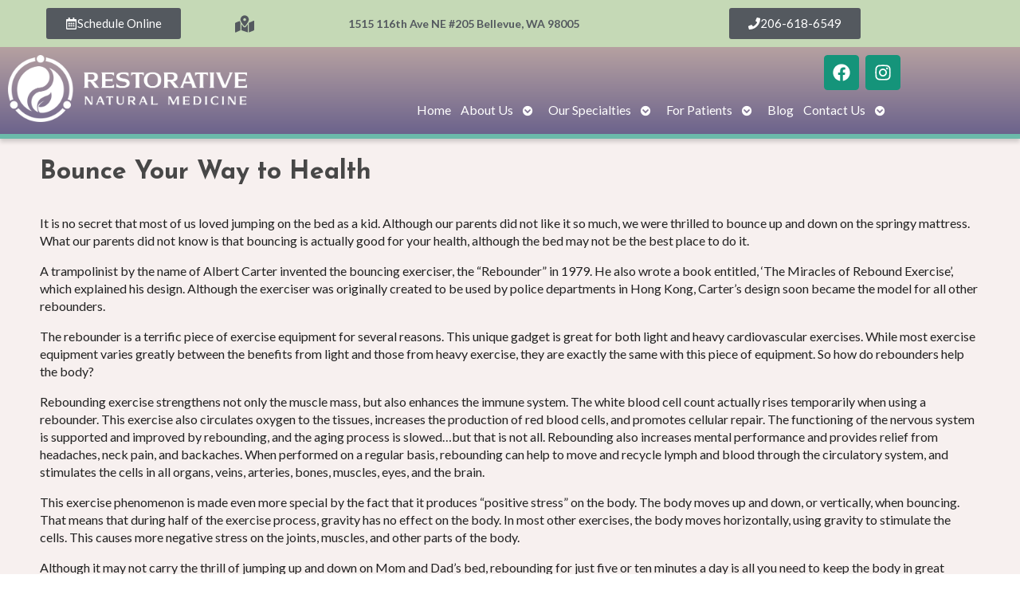

--- FILE ---
content_type: text/html; charset=UTF-8
request_url: https://restorativenaturalmedicine.com/health-well-news/bounce-your-way-to-health/
body_size: 30038
content:

<!DOCTYPE html>
<html lang="en-US">
<head>
<meta http-equiv="content-type" content="text/html; charset=UTF-8" />
<meta name="viewport" content="width=device-width, initial-scale=1">
    
				<!-- Schema.org -->
		<script type="application/ld+json">
		{
		  "@context": "https://schema.org",
		  "@id": "https://restorativenaturalmedicine.com#organization",
		  "@type": "LocalBusiness",
		  "name": "Restorative Natural Medicine",
	  	"image": "3664",
	  			  "url": "https://restorativenaturalmedicine.com",
		  "telephone": "206-618-6549",
	  			  "address": {
			"@type": "PostalAddress",
			"streetAddress": "",
			"addressLocality": "",
			"postalCode": "",
			"addressCountry": ""
		  } ,
		  "sameAs": [
			""		  ] 
		}
	</script>
	<script type="application/ld+json">
		{
		  "@context" : "https://schema.org",
		  "@type" : "WebSite",
		  "name" : "Restorative Natural Medicine",
		  "url" : "https://restorativenaturalmedicine.com"
		}
		</script>

	<meta name='robots' content='index, follow, max-image-preview:large, max-snippet:-1, max-video-preview:-1' />
	<style>img:is([sizes="auto" i], [sizes^="auto," i]) { contain-intrinsic-size: 3000px 1500px }</style>
	<link rel="preconnect" href="https://fonts.googleapis.com">
<link rel="preconnect" href="https://fonts.gstatic.com" crossorigin>

	<!-- This site is optimized with the Yoast SEO plugin v26.8 - https://yoast.com/product/yoast-seo-wordpress/ -->
	<title>Bounce Your Way to Health - Restorative Natural Medicine</title>
	<link rel="canonical" href="https://restorativenaturalmedicine.com/health-well-news/bounce-your-way-to-health/" />
	<meta property="og:locale" content="en_US" />
	<meta property="og:type" content="article" />
	<meta property="og:title" content="Bounce Your Way to Health - Restorative Natural Medicine" />
	<meta property="og:description" content="It is no secret that most of us loved jumping on the bed as a kid. Although our parents did not like it so much, we were thrilled to bounce up and down on the springy mattress. What our parents did not know is that bouncing is actually good for your health, although the bed may not be the best Continue reading" />
	<meta property="og:url" content="https://restorativenaturalmedicine.com/health-well-news/bounce-your-way-to-health/" />
	<meta property="og:site_name" content="Restorative Natural Medicine" />
	<meta property="article:publisher" content="https://www.facebook.com/profile.php?id=61586508496605#" />
	<meta property="article:modified_time" content="2013-02-20T22:41:20+00:00" />
	<meta name="twitter:label1" content="Est. reading time" />
	<meta name="twitter:data1" content="4 minutes" />
	<script type="application/ld+json" class="yoast-schema-graph">{"@context":"https://schema.org","@graph":[{"@type":"WebPage","@id":"https://restorativenaturalmedicine.com/health-well-news/bounce-your-way-to-health/","url":"https://restorativenaturalmedicine.com/health-well-news/bounce-your-way-to-health/","name":"Bounce Your Way to Health - Restorative Natural Medicine","isPartOf":{"@id":"https://restorativenaturalmedicine.com/#website"},"datePublished":"2012-09-22T08:01:47+00:00","dateModified":"2013-02-20T22:41:20+00:00","breadcrumb":{"@id":"https://restorativenaturalmedicine.com/health-well-news/bounce-your-way-to-health/#breadcrumb"},"inLanguage":"en-US","potentialAction":[{"@type":"ReadAction","target":["https://restorativenaturalmedicine.com/health-well-news/bounce-your-way-to-health/"]}]},{"@type":"BreadcrumbList","@id":"https://restorativenaturalmedicine.com/health-well-news/bounce-your-way-to-health/#breadcrumb","itemListElement":[{"@type":"ListItem","position":1,"name":"Home","item":"https://restorativenaturalmedicine.com/"},{"@type":"ListItem","position":2,"name":"HealthWellNews","item":"https://restorativenaturalmedicine.com/health-well-news/"},{"@type":"ListItem","position":3,"name":"Bounce Your Way to Health"}]},{"@type":"WebSite","@id":"https://restorativenaturalmedicine.com/#website","url":"https://restorativenaturalmedicine.com/","name":"Restorative Natural Medicine","description":"Naturopathy Acupuncture Medical Weight Loss in Bellevue, WA","publisher":{"@id":"https://restorativenaturalmedicine.com/#organization"},"potentialAction":[{"@type":"SearchAction","target":{"@type":"EntryPoint","urlTemplate":"https://restorativenaturalmedicine.com/?s={search_term_string}"},"query-input":{"@type":"PropertyValueSpecification","valueRequired":true,"valueName":"search_term_string"}}],"inLanguage":"en-US"},{"@type":"Organization","@id":"https://restorativenaturalmedicine.com/#organization","name":"Restorative Natural Medicine","url":"https://restorativenaturalmedicine.com/","logo":{"@type":"ImageObject","inLanguage":"en-US","@id":"https://restorativenaturalmedicine.com/#/schema/logo/image/","url":"https://restorativenaturalmedicine.com/wp-content/uploads/2026/01/Jen-Blasi_LOGO_122123.webp","contentUrl":"https://restorativenaturalmedicine.com/wp-content/uploads/2026/01/Jen-Blasi_LOGO_122123.webp","width":2083,"height":2083,"caption":"Restorative Natural Medicine"},"image":{"@id":"https://restorativenaturalmedicine.com/#/schema/logo/image/"},"sameAs":["https://www.facebook.com/profile.php?id=61586508496605#","https://www.instagram.com/restorativenaturalmedicine/"]}]}</script>
	<!-- / Yoast SEO plugin. -->


<link rel='dns-prefetch' href='//fonts.googleapis.com' />
<link rel="alternate" type="application/rss+xml" title="Restorative Natural Medicine &raquo; Feed" href="https://restorativenaturalmedicine.com/feed/" />
		<!-- This site uses the Google Analytics by MonsterInsights plugin v9.11.1 - Using Analytics tracking - https://www.monsterinsights.com/ -->
				<script src="https://restorativenaturalmedicine.com/wp-content/plugins/google-analytics-premium/pro/assets/js/privacy-guard.min.js"  data-cfasync="false" data-wpfc-render="false" type="text/javascript"></script>
			<script src="//www.googletagmanager.com/gtag/js?id=G-PP3T3TFVRH"  data-cfasync="false" data-wpfc-render="false" type="text/javascript" async></script>
			<script data-cfasync="false" data-wpfc-render="false" type="text/javascript">
				var mi_version = '9.11.1';
				var mi_track_user = true;
				var mi_no_track_reason = '';
								var MonsterInsightsDefaultLocations = {"page_location":"https:\/\/restorativenaturalmedicine.com\/health-well-news\/bounce-your-way-to-health\/"};
								if ( typeof MonsterInsightsPrivacyGuardFilter === 'function' ) {
					var MonsterInsightsLocations = (typeof MonsterInsightsExcludeQuery === 'object') ? MonsterInsightsPrivacyGuardFilter( MonsterInsightsExcludeQuery ) : MonsterInsightsPrivacyGuardFilter( MonsterInsightsDefaultLocations );
				} else {
					var MonsterInsightsLocations = (typeof MonsterInsightsExcludeQuery === 'object') ? MonsterInsightsExcludeQuery : MonsterInsightsDefaultLocations;
				}

								var disableStrs = [
										'ga-disable-G-PP3T3TFVRH',
									];

				/* Function to detect opted out users */
				function __gtagTrackerIsOptedOut() {
					for (var index = 0; index < disableStrs.length; index++) {
						if (document.cookie.indexOf(disableStrs[index] + '=true') > -1) {
							return true;
						}
					}

					return false;
				}

				/* Disable tracking if the opt-out cookie exists. */
				if (__gtagTrackerIsOptedOut()) {
					for (var index = 0; index < disableStrs.length; index++) {
						window[disableStrs[index]] = true;
					}
				}

				/* Opt-out function */
				function __gtagTrackerOptout() {
					for (var index = 0; index < disableStrs.length; index++) {
						document.cookie = disableStrs[index] + '=true; expires=Thu, 31 Dec 2099 23:59:59 UTC; path=/';
						window[disableStrs[index]] = true;
					}
				}

				if ('undefined' === typeof gaOptout) {
					function gaOptout() {
						__gtagTrackerOptout();
					}
				}
								window.dataLayer = window.dataLayer || [];

				window.MonsterInsightsDualTracker = {
					helpers: {},
					trackers: {},
				};
				if (mi_track_user) {
					function __gtagDataLayer() {
						dataLayer.push(arguments);
					}

					function __gtagTracker(type, name, parameters) {
						if (!parameters) {
							parameters = {};
						}

						if (parameters.send_to) {
							__gtagDataLayer.apply(null, arguments);
							return;
						}

						if (type === 'event') {
														parameters.send_to = monsterinsights_frontend.v4_id;
							var hookName = name;
							if (typeof parameters['event_category'] !== 'undefined') {
								hookName = parameters['event_category'] + ':' + name;
							}

							if (typeof MonsterInsightsDualTracker.trackers[hookName] !== 'undefined') {
								MonsterInsightsDualTracker.trackers[hookName](parameters);
							} else {
								__gtagDataLayer('event', name, parameters);
							}
							
						} else {
							__gtagDataLayer.apply(null, arguments);
						}
					}

					__gtagTracker('js', new Date());
					__gtagTracker('set', {
						'developer_id.dZGIzZG': true,
											});
					if ( MonsterInsightsLocations.page_location ) {
						__gtagTracker('set', MonsterInsightsLocations);
					}
										__gtagTracker('config', 'G-PP3T3TFVRH', {"forceSSL":"true","link_attribution":"true","linker":{"domains":["elationemr.com"]}} );
										window.gtag = __gtagTracker;										(function () {
						/* https://developers.google.com/analytics/devguides/collection/analyticsjs/ */
						/* ga and __gaTracker compatibility shim. */
						var noopfn = function () {
							return null;
						};
						var newtracker = function () {
							return new Tracker();
						};
						var Tracker = function () {
							return null;
						};
						var p = Tracker.prototype;
						p.get = noopfn;
						p.set = noopfn;
						p.send = function () {
							var args = Array.prototype.slice.call(arguments);
							args.unshift('send');
							__gaTracker.apply(null, args);
						};
						var __gaTracker = function () {
							var len = arguments.length;
							if (len === 0) {
								return;
							}
							var f = arguments[len - 1];
							if (typeof f !== 'object' || f === null || typeof f.hitCallback !== 'function') {
								if ('send' === arguments[0]) {
									var hitConverted, hitObject = false, action;
									if ('event' === arguments[1]) {
										if ('undefined' !== typeof arguments[3]) {
											hitObject = {
												'eventAction': arguments[3],
												'eventCategory': arguments[2],
												'eventLabel': arguments[4],
												'value': arguments[5] ? arguments[5] : 1,
											}
										}
									}
									if ('pageview' === arguments[1]) {
										if ('undefined' !== typeof arguments[2]) {
											hitObject = {
												'eventAction': 'page_view',
												'page_path': arguments[2],
											}
										}
									}
									if (typeof arguments[2] === 'object') {
										hitObject = arguments[2];
									}
									if (typeof arguments[5] === 'object') {
										Object.assign(hitObject, arguments[5]);
									}
									if ('undefined' !== typeof arguments[1].hitType) {
										hitObject = arguments[1];
										if ('pageview' === hitObject.hitType) {
											hitObject.eventAction = 'page_view';
										}
									}
									if (hitObject) {
										action = 'timing' === arguments[1].hitType ? 'timing_complete' : hitObject.eventAction;
										hitConverted = mapArgs(hitObject);
										__gtagTracker('event', action, hitConverted);
									}
								}
								return;
							}

							function mapArgs(args) {
								var arg, hit = {};
								var gaMap = {
									'eventCategory': 'event_category',
									'eventAction': 'event_action',
									'eventLabel': 'event_label',
									'eventValue': 'event_value',
									'nonInteraction': 'non_interaction',
									'timingCategory': 'event_category',
									'timingVar': 'name',
									'timingValue': 'value',
									'timingLabel': 'event_label',
									'page': 'page_path',
									'location': 'page_location',
									'title': 'page_title',
									'referrer' : 'page_referrer',
								};
								for (arg in args) {
																		if (!(!args.hasOwnProperty(arg) || !gaMap.hasOwnProperty(arg))) {
										hit[gaMap[arg]] = args[arg];
									} else {
										hit[arg] = args[arg];
									}
								}
								return hit;
							}

							try {
								f.hitCallback();
							} catch (ex) {
							}
						};
						__gaTracker.create = newtracker;
						__gaTracker.getByName = newtracker;
						__gaTracker.getAll = function () {
							return [];
						};
						__gaTracker.remove = noopfn;
						__gaTracker.loaded = true;
						window['__gaTracker'] = __gaTracker;
					})();
									} else {
										console.log("");
					(function () {
						function __gtagTracker() {
							return null;
						}

						window['__gtagTracker'] = __gtagTracker;
						window['gtag'] = __gtagTracker;
					})();
									}
			</script>
							<!-- / Google Analytics by MonsterInsights -->
		<script type="text/javascript">
/* <![CDATA[ */
window._wpemojiSettings = {"baseUrl":"https:\/\/s.w.org\/images\/core\/emoji\/16.0.1\/72x72\/","ext":".png","svgUrl":"https:\/\/s.w.org\/images\/core\/emoji\/16.0.1\/svg\/","svgExt":".svg","source":{"concatemoji":"https:\/\/restorativenaturalmedicine.com\/wp-includes\/js\/wp-emoji-release.min.js?ver=6.8.3"}};
/*! This file is auto-generated */
!function(s,n){var o,i,e;function c(e){try{var t={supportTests:e,timestamp:(new Date).valueOf()};sessionStorage.setItem(o,JSON.stringify(t))}catch(e){}}function p(e,t,n){e.clearRect(0,0,e.canvas.width,e.canvas.height),e.fillText(t,0,0);var t=new Uint32Array(e.getImageData(0,0,e.canvas.width,e.canvas.height).data),a=(e.clearRect(0,0,e.canvas.width,e.canvas.height),e.fillText(n,0,0),new Uint32Array(e.getImageData(0,0,e.canvas.width,e.canvas.height).data));return t.every(function(e,t){return e===a[t]})}function u(e,t){e.clearRect(0,0,e.canvas.width,e.canvas.height),e.fillText(t,0,0);for(var n=e.getImageData(16,16,1,1),a=0;a<n.data.length;a++)if(0!==n.data[a])return!1;return!0}function f(e,t,n,a){switch(t){case"flag":return n(e,"\ud83c\udff3\ufe0f\u200d\u26a7\ufe0f","\ud83c\udff3\ufe0f\u200b\u26a7\ufe0f")?!1:!n(e,"\ud83c\udde8\ud83c\uddf6","\ud83c\udde8\u200b\ud83c\uddf6")&&!n(e,"\ud83c\udff4\udb40\udc67\udb40\udc62\udb40\udc65\udb40\udc6e\udb40\udc67\udb40\udc7f","\ud83c\udff4\u200b\udb40\udc67\u200b\udb40\udc62\u200b\udb40\udc65\u200b\udb40\udc6e\u200b\udb40\udc67\u200b\udb40\udc7f");case"emoji":return!a(e,"\ud83e\udedf")}return!1}function g(e,t,n,a){var r="undefined"!=typeof WorkerGlobalScope&&self instanceof WorkerGlobalScope?new OffscreenCanvas(300,150):s.createElement("canvas"),o=r.getContext("2d",{willReadFrequently:!0}),i=(o.textBaseline="top",o.font="600 32px Arial",{});return e.forEach(function(e){i[e]=t(o,e,n,a)}),i}function t(e){var t=s.createElement("script");t.src=e,t.defer=!0,s.head.appendChild(t)}"undefined"!=typeof Promise&&(o="wpEmojiSettingsSupports",i=["flag","emoji"],n.supports={everything:!0,everythingExceptFlag:!0},e=new Promise(function(e){s.addEventListener("DOMContentLoaded",e,{once:!0})}),new Promise(function(t){var n=function(){try{var e=JSON.parse(sessionStorage.getItem(o));if("object"==typeof e&&"number"==typeof e.timestamp&&(new Date).valueOf()<e.timestamp+604800&&"object"==typeof e.supportTests)return e.supportTests}catch(e){}return null}();if(!n){if("undefined"!=typeof Worker&&"undefined"!=typeof OffscreenCanvas&&"undefined"!=typeof URL&&URL.createObjectURL&&"undefined"!=typeof Blob)try{var e="postMessage("+g.toString()+"("+[JSON.stringify(i),f.toString(),p.toString(),u.toString()].join(",")+"));",a=new Blob([e],{type:"text/javascript"}),r=new Worker(URL.createObjectURL(a),{name:"wpTestEmojiSupports"});return void(r.onmessage=function(e){c(n=e.data),r.terminate(),t(n)})}catch(e){}c(n=g(i,f,p,u))}t(n)}).then(function(e){for(var t in e)n.supports[t]=e[t],n.supports.everything=n.supports.everything&&n.supports[t],"flag"!==t&&(n.supports.everythingExceptFlag=n.supports.everythingExceptFlag&&n.supports[t]);n.supports.everythingExceptFlag=n.supports.everythingExceptFlag&&!n.supports.flag,n.DOMReady=!1,n.readyCallback=function(){n.DOMReady=!0}}).then(function(){return e}).then(function(){var e;n.supports.everything||(n.readyCallback(),(e=n.source||{}).concatemoji?t(e.concatemoji):e.wpemoji&&e.twemoji&&(t(e.twemoji),t(e.wpemoji)))}))}((window,document),window._wpemojiSettings);
/* ]]> */
</script>
<link rel='stylesheet' id='nivoslider-css' href='https://restorativenaturalmedicine.com/wp-content/plugins/nivo-slider/scripts/nivo-slider/nivo-slider.css?ver=6.8.3' type='text/css' media='all' />
<style id='wp-emoji-styles-inline-css' type='text/css'>

	img.wp-smiley, img.emoji {
		display: inline !important;
		border: none !important;
		box-shadow: none !important;
		height: 1em !important;
		width: 1em !important;
		margin: 0 0.07em !important;
		vertical-align: -0.1em !important;
		background: none !important;
		padding: 0 !important;
	}
</style>
<style id='classic-theme-styles-inline-css' type='text/css'>
/*! This file is auto-generated */
.wp-block-button__link{color:#fff;background-color:#32373c;border-radius:9999px;box-shadow:none;text-decoration:none;padding:calc(.667em + 2px) calc(1.333em + 2px);font-size:1.125em}.wp-block-file__button{background:#32373c;color:#fff;text-decoration:none}
</style>
<link rel='stylesheet' id='wpzoom-social-icons-block-style-css' href='https://restorativenaturalmedicine.com/wp-content/plugins/social-icons-widget-by-wpzoom/block/dist/style-wpzoom-social-icons.css?ver=4.5.4' type='text/css' media='all' />
<style id='global-styles-inline-css' type='text/css'>
:root{--wp--preset--aspect-ratio--square: 1;--wp--preset--aspect-ratio--4-3: 4/3;--wp--preset--aspect-ratio--3-4: 3/4;--wp--preset--aspect-ratio--3-2: 3/2;--wp--preset--aspect-ratio--2-3: 2/3;--wp--preset--aspect-ratio--16-9: 16/9;--wp--preset--aspect-ratio--9-16: 9/16;--wp--preset--color--black: #000000;--wp--preset--color--cyan-bluish-gray: #abb8c3;--wp--preset--color--white: #ffffff;--wp--preset--color--pale-pink: #f78da7;--wp--preset--color--vivid-red: #cf2e2e;--wp--preset--color--luminous-vivid-orange: #ff6900;--wp--preset--color--luminous-vivid-amber: #fcb900;--wp--preset--color--light-green-cyan: #7bdcb5;--wp--preset--color--vivid-green-cyan: #00d084;--wp--preset--color--pale-cyan-blue: #8ed1fc;--wp--preset--color--vivid-cyan-blue: #0693e3;--wp--preset--color--vivid-purple: #9b51e0;--wp--preset--gradient--vivid-cyan-blue-to-vivid-purple: linear-gradient(135deg,rgba(6,147,227,1) 0%,rgb(155,81,224) 100%);--wp--preset--gradient--light-green-cyan-to-vivid-green-cyan: linear-gradient(135deg,rgb(122,220,180) 0%,rgb(0,208,130) 100%);--wp--preset--gradient--luminous-vivid-amber-to-luminous-vivid-orange: linear-gradient(135deg,rgba(252,185,0,1) 0%,rgba(255,105,0,1) 100%);--wp--preset--gradient--luminous-vivid-orange-to-vivid-red: linear-gradient(135deg,rgba(255,105,0,1) 0%,rgb(207,46,46) 100%);--wp--preset--gradient--very-light-gray-to-cyan-bluish-gray: linear-gradient(135deg,rgb(238,238,238) 0%,rgb(169,184,195) 100%);--wp--preset--gradient--cool-to-warm-spectrum: linear-gradient(135deg,rgb(74,234,220) 0%,rgb(151,120,209) 20%,rgb(207,42,186) 40%,rgb(238,44,130) 60%,rgb(251,105,98) 80%,rgb(254,248,76) 100%);--wp--preset--gradient--blush-light-purple: linear-gradient(135deg,rgb(255,206,236) 0%,rgb(152,150,240) 100%);--wp--preset--gradient--blush-bordeaux: linear-gradient(135deg,rgb(254,205,165) 0%,rgb(254,45,45) 50%,rgb(107,0,62) 100%);--wp--preset--gradient--luminous-dusk: linear-gradient(135deg,rgb(255,203,112) 0%,rgb(199,81,192) 50%,rgb(65,88,208) 100%);--wp--preset--gradient--pale-ocean: linear-gradient(135deg,rgb(255,245,203) 0%,rgb(182,227,212) 50%,rgb(51,167,181) 100%);--wp--preset--gradient--electric-grass: linear-gradient(135deg,rgb(202,248,128) 0%,rgb(113,206,126) 100%);--wp--preset--gradient--midnight: linear-gradient(135deg,rgb(2,3,129) 0%,rgb(40,116,252) 100%);--wp--preset--font-size--small: 13px;--wp--preset--font-size--medium: 20px;--wp--preset--font-size--large: 36px;--wp--preset--font-size--x-large: 42px;--wp--preset--spacing--20: 0.44rem;--wp--preset--spacing--30: 0.67rem;--wp--preset--spacing--40: 1rem;--wp--preset--spacing--50: 1.5rem;--wp--preset--spacing--60: 2.25rem;--wp--preset--spacing--70: 3.38rem;--wp--preset--spacing--80: 5.06rem;--wp--preset--shadow--natural: 6px 6px 9px rgba(0, 0, 0, 0.2);--wp--preset--shadow--deep: 12px 12px 50px rgba(0, 0, 0, 0.4);--wp--preset--shadow--sharp: 6px 6px 0px rgba(0, 0, 0, 0.2);--wp--preset--shadow--outlined: 6px 6px 0px -3px rgba(255, 255, 255, 1), 6px 6px rgba(0, 0, 0, 1);--wp--preset--shadow--crisp: 6px 6px 0px rgba(0, 0, 0, 1);}:where(.is-layout-flex){gap: 0.5em;}:where(.is-layout-grid){gap: 0.5em;}body .is-layout-flex{display: flex;}.is-layout-flex{flex-wrap: wrap;align-items: center;}.is-layout-flex > :is(*, div){margin: 0;}body .is-layout-grid{display: grid;}.is-layout-grid > :is(*, div){margin: 0;}:where(.wp-block-columns.is-layout-flex){gap: 2em;}:where(.wp-block-columns.is-layout-grid){gap: 2em;}:where(.wp-block-post-template.is-layout-flex){gap: 1.25em;}:where(.wp-block-post-template.is-layout-grid){gap: 1.25em;}.has-black-color{color: var(--wp--preset--color--black) !important;}.has-cyan-bluish-gray-color{color: var(--wp--preset--color--cyan-bluish-gray) !important;}.has-white-color{color: var(--wp--preset--color--white) !important;}.has-pale-pink-color{color: var(--wp--preset--color--pale-pink) !important;}.has-vivid-red-color{color: var(--wp--preset--color--vivid-red) !important;}.has-luminous-vivid-orange-color{color: var(--wp--preset--color--luminous-vivid-orange) !important;}.has-luminous-vivid-amber-color{color: var(--wp--preset--color--luminous-vivid-amber) !important;}.has-light-green-cyan-color{color: var(--wp--preset--color--light-green-cyan) !important;}.has-vivid-green-cyan-color{color: var(--wp--preset--color--vivid-green-cyan) !important;}.has-pale-cyan-blue-color{color: var(--wp--preset--color--pale-cyan-blue) !important;}.has-vivid-cyan-blue-color{color: var(--wp--preset--color--vivid-cyan-blue) !important;}.has-vivid-purple-color{color: var(--wp--preset--color--vivid-purple) !important;}.has-black-background-color{background-color: var(--wp--preset--color--black) !important;}.has-cyan-bluish-gray-background-color{background-color: var(--wp--preset--color--cyan-bluish-gray) !important;}.has-white-background-color{background-color: var(--wp--preset--color--white) !important;}.has-pale-pink-background-color{background-color: var(--wp--preset--color--pale-pink) !important;}.has-vivid-red-background-color{background-color: var(--wp--preset--color--vivid-red) !important;}.has-luminous-vivid-orange-background-color{background-color: var(--wp--preset--color--luminous-vivid-orange) !important;}.has-luminous-vivid-amber-background-color{background-color: var(--wp--preset--color--luminous-vivid-amber) !important;}.has-light-green-cyan-background-color{background-color: var(--wp--preset--color--light-green-cyan) !important;}.has-vivid-green-cyan-background-color{background-color: var(--wp--preset--color--vivid-green-cyan) !important;}.has-pale-cyan-blue-background-color{background-color: var(--wp--preset--color--pale-cyan-blue) !important;}.has-vivid-cyan-blue-background-color{background-color: var(--wp--preset--color--vivid-cyan-blue) !important;}.has-vivid-purple-background-color{background-color: var(--wp--preset--color--vivid-purple) !important;}.has-black-border-color{border-color: var(--wp--preset--color--black) !important;}.has-cyan-bluish-gray-border-color{border-color: var(--wp--preset--color--cyan-bluish-gray) !important;}.has-white-border-color{border-color: var(--wp--preset--color--white) !important;}.has-pale-pink-border-color{border-color: var(--wp--preset--color--pale-pink) !important;}.has-vivid-red-border-color{border-color: var(--wp--preset--color--vivid-red) !important;}.has-luminous-vivid-orange-border-color{border-color: var(--wp--preset--color--luminous-vivid-orange) !important;}.has-luminous-vivid-amber-border-color{border-color: var(--wp--preset--color--luminous-vivid-amber) !important;}.has-light-green-cyan-border-color{border-color: var(--wp--preset--color--light-green-cyan) !important;}.has-vivid-green-cyan-border-color{border-color: var(--wp--preset--color--vivid-green-cyan) !important;}.has-pale-cyan-blue-border-color{border-color: var(--wp--preset--color--pale-cyan-blue) !important;}.has-vivid-cyan-blue-border-color{border-color: var(--wp--preset--color--vivid-cyan-blue) !important;}.has-vivid-purple-border-color{border-color: var(--wp--preset--color--vivid-purple) !important;}.has-vivid-cyan-blue-to-vivid-purple-gradient-background{background: var(--wp--preset--gradient--vivid-cyan-blue-to-vivid-purple) !important;}.has-light-green-cyan-to-vivid-green-cyan-gradient-background{background: var(--wp--preset--gradient--light-green-cyan-to-vivid-green-cyan) !important;}.has-luminous-vivid-amber-to-luminous-vivid-orange-gradient-background{background: var(--wp--preset--gradient--luminous-vivid-amber-to-luminous-vivid-orange) !important;}.has-luminous-vivid-orange-to-vivid-red-gradient-background{background: var(--wp--preset--gradient--luminous-vivid-orange-to-vivid-red) !important;}.has-very-light-gray-to-cyan-bluish-gray-gradient-background{background: var(--wp--preset--gradient--very-light-gray-to-cyan-bluish-gray) !important;}.has-cool-to-warm-spectrum-gradient-background{background: var(--wp--preset--gradient--cool-to-warm-spectrum) !important;}.has-blush-light-purple-gradient-background{background: var(--wp--preset--gradient--blush-light-purple) !important;}.has-blush-bordeaux-gradient-background{background: var(--wp--preset--gradient--blush-bordeaux) !important;}.has-luminous-dusk-gradient-background{background: var(--wp--preset--gradient--luminous-dusk) !important;}.has-pale-ocean-gradient-background{background: var(--wp--preset--gradient--pale-ocean) !important;}.has-electric-grass-gradient-background{background: var(--wp--preset--gradient--electric-grass) !important;}.has-midnight-gradient-background{background: var(--wp--preset--gradient--midnight) !important;}.has-small-font-size{font-size: var(--wp--preset--font-size--small) !important;}.has-medium-font-size{font-size: var(--wp--preset--font-size--medium) !important;}.has-large-font-size{font-size: var(--wp--preset--font-size--large) !important;}.has-x-large-font-size{font-size: var(--wp--preset--font-size--x-large) !important;}
:where(.wp-block-post-template.is-layout-flex){gap: 1.25em;}:where(.wp-block-post-template.is-layout-grid){gap: 1.25em;}
:where(.wp-block-columns.is-layout-flex){gap: 2em;}:where(.wp-block-columns.is-layout-grid){gap: 2em;}
:root :where(.wp-block-pullquote){font-size: 1.5em;line-height: 1.6;}
</style>
<link rel='stylesheet' media='print' onload='this.onload=null;this.removeAttribute("media");' id='custom_google_css_0-css' href='https://fonts.googleapis.com/css2?family=Lato%3Aital%2Cwght%400%2C400%3B0%2C700%3B1%2C400%3B1%2C700&#038;display=swap&#038;ver=6.8.3' type='text/css' media='all' />
<link rel='stylesheet' media='print' onload='this.onload=null;this.removeAttribute("media");' id='custom_google_css_1-css' href='https://fonts.googleapis.com/css2?family=Josefin+Sans%3Aital%2Cwght%400%2C400%3B0%2C700%3B1%2C400%3B1%2C700&#038;display=swap&#038;ver=6.8.3' type='text/css' media='all' />
<link rel='stylesheet' id='contact-form-7-css' href='https://restorativenaturalmedicine.com/wp-content/plugins/contact-form-7/includes/css/styles.css?ver=6.1.4' type='text/css' media='all' />
<link rel='stylesheet' id='social-widget-css' href='https://restorativenaturalmedicine.com/wp-content/plugins/social-media-widget/social_widget.css?ver=6.8.3' type='text/css' media='all' />
<link rel='stylesheet' id='ye_dynamic-css' href='https://restorativenaturalmedicine.com/wp-content/plugins/youtube-embed/css/main.min.css?ver=5.4' type='text/css' media='all' />
<link rel='stylesheet' id='apw_custom_style-css' href='https://restorativenaturalmedicine.com/wp-content/APW-Customization/custom-style.css?ver=6.8.3' type='text/css' media='all' />
<link rel='stylesheet' id='main_style-css' href='https://restorativenaturalmedicine.com/wp-content/themes/AcuPerfectWebsitesv2/style.css?ver=7.7.6' type='text/css' media='all' />
<link rel='stylesheet' id='font_awesome-css' href='https://restorativenaturalmedicine.com/wp-content/themes/AcuPerfectWebsitesv2/includes/font-awesome/css/all.min.css?ver=6.8.3' type='text/css' media='all' />
<link rel='stylesheet' id='slickcss-css' href='https://restorativenaturalmedicine.com/wp-content/themes/AcuPerfectWebsitesv2/includes/allyslick/slick.min.css?ver=6.8.3' type='text/css' media='all' />
<link rel='stylesheet' id='slick_theme-css' href='https://restorativenaturalmedicine.com/wp-content/themes/AcuPerfectWebsitesv2/includes/allyslick/accessible-slick-theme.min.css?ver=6.8.3' type='text/css' media='all' />
<link rel='stylesheet' id='elementor-frontend-css' href='https://restorativenaturalmedicine.com/wp-content/plugins/elementor/assets/css/frontend.min.css?ver=3.34.2' type='text/css' media='all' />
<style id='elementor-frontend-inline-css' type='text/css'>
.elementor-kit-2236{--e-global-color-primary:#6EC1E4;--e-global-color-secondary:#54595F;--e-global-color-text:#7A7A7A;--e-global-color-accent:#61CE70;--e-global-color-5fb97152:#4054B2;--e-global-color-38467b70:#23A455;--e-global-color-58b07741:#000;--e-global-color-2cec6534:#FFF;--e-global-color-484d3243:#52A334;--e-global-color-b50274d:#52A33412;--e-global-color-09a17f2:#6C638C;--e-global-color-63dfc7f:#6BBAAA;--e-global-color-a457a44:#0000000F;--e-global-color-476f140:#FEA202;--e-global-color-7851335:#FFFFFF0F;--e-global-color-f0e689f:#FFFFFF;--e-global-color-ba794b5:#B6A1A1;--e-global-color-0a3efa6:#15947A;--e-global-typography-primary-font-family:"Roboto";--e-global-typography-primary-font-weight:600;--e-global-typography-secondary-font-family:"Roboto Slab";--e-global-typography-secondary-font-weight:400;--e-global-typography-text-font-family:"Roboto";--e-global-typography-text-font-weight:400;--e-global-typography-accent-font-family:"Roboto";--e-global-typography-accent-font-weight:500;}.elementor-kit-2236 button,.elementor-kit-2236 input[type="button"],.elementor-kit-2236 input[type="submit"],.elementor-kit-2236 .elementor-button{background-color:var( --e-global-color-0a3efa6 );color:#FFFFFF;}.elementor-kit-2236 button:hover,.elementor-kit-2236 button:focus,.elementor-kit-2236 input[type="button"]:hover,.elementor-kit-2236 input[type="button"]:focus,.elementor-kit-2236 input[type="submit"]:hover,.elementor-kit-2236 input[type="submit"]:focus,.elementor-kit-2236 .elementor-button:hover,.elementor-kit-2236 .elementor-button:focus{background-color:var( --e-global-color-09a17f2 );}.elementor-kit-2236 e-page-transition{background-color:#FFBC7D;}.elementor-section.elementor-section-boxed > .elementor-container{max-width:1140px;}.e-con{--container-max-width:1140px;}{}h1.entry-title{display:var(--page-title-display);}@media(max-width:1024px){.elementor-section.elementor-section-boxed > .elementor-container{max-width:1024px;}.e-con{--container-max-width:1024px;}}@media(max-width:767px){.elementor-section.elementor-section-boxed > .elementor-container{max-width:767px;}.e-con{--container-max-width:767px;}}
.elementor-2957 .elementor-element.elementor-element-b91ccd4{text-align:center;}.elementor-2957 .elementor-element.elementor-element-8163934{text-align:center;font-weight:bold;}.elementor-2957 .elementor-element.elementor-element-6f94d65{text-align:center;}.elementor-2957 .elementor-element.elementor-element-618f9d1 iframe{height:33vh;}#elementor-popup-modal-2957 .dialog-widget-content{animation-duration:1.2s;box-shadow:2px 8px 23px 3px rgba(0,0,0,0.2);}#elementor-popup-modal-2957{background-color:rgba(0,0,0,.8);justify-content:center;align-items:center;pointer-events:all;}#elementor-popup-modal-2957 .dialog-message{width:640px;height:auto;padding:3% 3% 3% 3%;}#elementor-popup-modal-2957 .dialog-close-button{display:flex;}
</style>
<link rel='stylesheet' id='widget-heading-css' href='https://restorativenaturalmedicine.com/wp-content/plugins/elementor/assets/css/widget-heading.min.css?ver=3.34.2' type='text/css' media='all' />
<link rel='stylesheet' id='widget-google_maps-css' href='https://restorativenaturalmedicine.com/wp-content/plugins/elementor/assets/css/widget-google_maps.min.css?ver=3.34.2' type='text/css' media='all' />
<link rel='stylesheet' id='e-animation-fadeInDown-css' href='https://restorativenaturalmedicine.com/wp-content/plugins/elementor/assets/lib/animations/styles/fadeInDown.min.css?ver=3.34.2' type='text/css' media='all' />
<link rel='stylesheet' id='e-animation-fadeInUp-css' href='https://restorativenaturalmedicine.com/wp-content/plugins/elementor/assets/lib/animations/styles/fadeInUp.min.css?ver=3.34.2' type='text/css' media='all' />
<link rel='stylesheet' id='e-popup-css' href='https://restorativenaturalmedicine.com/wp-content/plugins/elementor-pro/assets/css/conditionals/popup.min.css?ver=3.34.2' type='text/css' media='all' />
<link rel='stylesheet' id='wpzoom-social-icons-socicon-css' href='https://restorativenaturalmedicine.com/wp-content/plugins/social-icons-widget-by-wpzoom/assets/css/wpzoom-socicon.css?ver=1769115048' type='text/css' media='all' />
<link rel='stylesheet' id='wpzoom-social-icons-genericons-css' href='https://restorativenaturalmedicine.com/wp-content/plugins/social-icons-widget-by-wpzoom/assets/css/genericons.css?ver=1769115048' type='text/css' media='all' />
<link rel='stylesheet' id='wpzoom-social-icons-academicons-css' href='https://restorativenaturalmedicine.com/wp-content/plugins/social-icons-widget-by-wpzoom/assets/css/academicons.min.css?ver=1769115048' type='text/css' media='all' />
<link rel='stylesheet' id='wpzoom-social-icons-font-awesome-3-css' href='https://restorativenaturalmedicine.com/wp-content/plugins/social-icons-widget-by-wpzoom/assets/css/font-awesome-3.min.css?ver=1769115048' type='text/css' media='all' />
<link rel='stylesheet' id='dashicons-css' href='https://restorativenaturalmedicine.com/wp-includes/css/dashicons.min.css?ver=6.8.3' type='text/css' media='all' />
<link rel='stylesheet' id='wpzoom-social-icons-styles-css' href='https://restorativenaturalmedicine.com/wp-content/plugins/social-icons-widget-by-wpzoom/assets/css/wpzoom-social-icons-styles.css?ver=1769115048' type='text/css' media='all' />
<link rel='stylesheet' id='fancybox-css' href='https://restorativenaturalmedicine.com/wp-content/plugins/easy-fancybox/fancybox/1.5.4/jquery.fancybox.min.css?ver=6.8.3' type='text/css' media='screen' />
<style id='fancybox-inline-css' type='text/css'>
#fancybox-outer{background:#ffffff}#fancybox-content{background:#ffffff;border-color:#ffffff;color:#000000;}#fancybox-title,#fancybox-title-float-main{color:#fff}
</style>
<link rel='stylesheet' id='apw-mobile-style-css' href='https://restorativenaturalmedicine.com/wp-content/themes/AcuPerfectWebsitesv2/includes/mobile/apw-mobile-style.css' type='text/css' media='all' />
<link rel='stylesheet' id='apw_layout-css' href='https://restorativenaturalmedicine.com/wp-content/themes/AcuPerfectWebsitesv2/layouts/modern2/style.css?ver=6.8.3' type='text/css' media='all' />
<link rel='preload' as='font'  id='wpzoom-social-icons-font-academicons-woff2-css' href='https://restorativenaturalmedicine.com/wp-content/plugins/social-icons-widget-by-wpzoom/assets/font/academicons.woff2?v=1.9.2'  type='font/woff2' crossorigin />
<link rel='preload' as='font'  id='wpzoom-social-icons-font-fontawesome-3-woff2-css' href='https://restorativenaturalmedicine.com/wp-content/plugins/social-icons-widget-by-wpzoom/assets/font/fontawesome-webfont.woff2?v=4.7.0'  type='font/woff2' crossorigin />
<link rel='preload' as='font'  id='wpzoom-social-icons-font-genericons-woff-css' href='https://restorativenaturalmedicine.com/wp-content/plugins/social-icons-widget-by-wpzoom/assets/font/Genericons.woff'  type='font/woff' crossorigin />
<link rel='preload' as='font'  id='wpzoom-social-icons-font-socicon-woff2-css' href='https://restorativenaturalmedicine.com/wp-content/plugins/social-icons-widget-by-wpzoom/assets/font/socicon.woff2?v=4.5.4'  type='font/woff2' crossorigin />
<link rel='stylesheet' id='elementor-gf-local-roboto-css' href='https://restorativenaturalmedicine.com/wp-content/uploads/elementor/google-fonts/css/roboto.css?ver=1744316611' type='text/css' media='all' />
<link rel='stylesheet' id='elementor-gf-local-robotoslab-css' href='https://restorativenaturalmedicine.com/wp-content/uploads/elementor/google-fonts/css/robotoslab.css?ver=1744316617' type='text/css' media='all' />
<script type="text/javascript" src="https://restorativenaturalmedicine.com/wp-includes/js/jquery/jquery.min.js?ver=3.7.1" id="jquery-core-js"></script>
<script type="text/javascript" src="https://restorativenaturalmedicine.com/wp-includes/js/jquery/jquery-migrate.min.js?ver=3.4.1" id="jquery-migrate-js"></script>
<script type="text/javascript" id="my_voter_script-js-extra">
/* <![CDATA[ */
var voteAjax = {"ajaxurl":"https:\/\/restorativenaturalmedicine.com\/wp-admin\/admin-ajax.php"};
/* ]]> */
</script>
<script type="text/javascript" src="https://restorativenaturalmedicine.com/wp-content/themes/AcuPerfectWebsitesv2/includes/apw-feedback.js?ver=6.8.3" id="my_voter_script-js"></script>
<script type="text/javascript" src="https://restorativenaturalmedicine.com/wp-content/plugins/google-analytics-premium/assets/js/frontend-gtag.min.js?ver=9.11.1" id="monsterinsights-frontend-script-js" async="async" data-wp-strategy="async"></script>
<script data-cfasync="false" data-wpfc-render="false" type="text/javascript" id='monsterinsights-frontend-script-js-extra'>/* <![CDATA[ */
var monsterinsights_frontend = {"js_events_tracking":"true","download_extensions":"doc,pdf,ppt,zip,xls,docx,pptx,xlsx","inbound_paths":"[]","home_url":"https:\/\/restorativenaturalmedicine.com","hash_tracking":"false","v4_id":"G-PP3T3TFVRH"};/* ]]> */
</script>
<script type="text/javascript" id="black-studio-touch-dropdown-menu-js-extra">
/* <![CDATA[ */
var black_studio_touch_dropdown_menu_params = {"selector":"li:has(ul) > a","selector_leaf":"li li li:not(:has(ul)) > a","force_ios5":""};
/* ]]> */
</script>
<script type="text/javascript" src="https://restorativenaturalmedicine.com/wp-content/plugins/black-studio-touch-dropdown-menu/js/black-studio-touch-dropdown-menu.min.js?ver=1.0.2" id="black-studio-touch-dropdown-menu-js"></script>
<script type="text/javascript" src="https://restorativenaturalmedicine.com/wp-content/plugins/stop-user-enumeration/frontend/js/frontend.js?ver=1.7.7" id="stop-user-enumeration-js" defer="defer" data-wp-strategy="defer"></script>
<script type="text/javascript" src="https://restorativenaturalmedicine.com/wp-content/themes/AcuPerfectWebsitesv2/includes/allyslick/accessible.slick.min.js?ver=6.8.3" id="allyslickjs-js"></script>
<script type="text/javascript" src="https://restorativenaturalmedicine.com/wp-content/themes/AcuPerfectWebsitesv2/includes/scripts/jquery.sticky.js?ver=6.8.3" id="jsticky-js"></script>
<style type='text/css'> .ae_data .elementor-editor-element-setting {
            display:none !important;
            }
            </style><meta name="generator" content="webp-uploads 2.6.1">
<meta name="viewport" content="width=device-width" /><meta name="generator" content="Elementor 3.34.2; features: e_font_icon_svg, additional_custom_breakpoints; settings: css_print_method-internal, google_font-enabled, font_display-auto">
<!-- Meta Pixel Code -->
<script>
!function(f,b,e,v,n,t,s)
{if(f.fbq)return;n=f.fbq=function(){n.callMethod?
n.callMethod.apply(n,arguments):n.queue.push(arguments)};
if(!f._fbq)f._fbq=n;n.push=n;n.loaded=!0;n.version='2.0';
n.queue=[];t=b.createElement(e);t.async=!0;
t.src=v;s=b.getElementsByTagName(e)[0];
s.parentNode.insertBefore(t,s)}(window, document,'script',
'https://connect.facebook.net/en_US/fbevents.js');
fbq('init', '1186632750257960');
fbq('track', 'PageView');
</script>
<noscript>
<img height="1" width="1" style="display:none" src="https://www.facebook.com/tr?id=1186632750257960&ev=PageView&noscript=1"/>
</noscript>
<!-- End Meta Pixel Code -->
<!-- Google tag (gtag.js) -->
<script async src="https://www.googletagmanager.com/gtag/js?id=AW-17876697161"></script>
<script>
  window.dataLayer = window.dataLayer || [];
  function gtag(){dataLayer.push(arguments);}
  gtag('js', new Date());

  gtag('config', 'AW-17876697161');
</script>
			<style>
				.e-con.e-parent:nth-of-type(n+4):not(.e-lazyloaded):not(.e-no-lazyload),
				.e-con.e-parent:nth-of-type(n+4):not(.e-lazyloaded):not(.e-no-lazyload) * {
					background-image: none !important;
				}
				@media screen and (max-height: 1024px) {
					.e-con.e-parent:nth-of-type(n+3):not(.e-lazyloaded):not(.e-no-lazyload),
					.e-con.e-parent:nth-of-type(n+3):not(.e-lazyloaded):not(.e-no-lazyload) * {
						background-image: none !important;
					}
				}
				@media screen and (max-height: 640px) {
					.e-con.e-parent:nth-of-type(n+2):not(.e-lazyloaded):not(.e-no-lazyload),
					.e-con.e-parent:nth-of-type(n+2):not(.e-lazyloaded):not(.e-no-lazyload) * {
						background-image: none !important;
					}
				}
			</style>
			<!-- First Pass - Pre-built -->
<style>
#masthead {
}
#branding.customBranding {
	background-image: url(https://restorativenaturalmedicine.com/wp-content/plugins/apw-mpw-customizer/blank_headers/stone.jpg );
	height: 200px;
	overflow: hidden;
}
 body {
	background-color: ;
}
a:link, a:visited {
	color: ;
}
a:hover, a:active {
	color: ;
}
    
</style>


<!-- Customization overrides -->
<style>
#branding.customBranding {
	 background-image:url(https://comprehensivenaturalmedicine.com/wp-content/uploads/2017/12/stone-bg-sand-only.jpg);
	 overflow: hidden;
	 height:255px;
	 position:relative;
 }
 </style>
 
  
 <style>
     #customTitleBox {
        font-size: 18pt;
        position: absolute;
        top: 38%;
        left: 32%;
        text-shadow: 1px 1px 1px #fff;
    }
     #customTitleBox #customTitle {
        text-shadow: inherit;
        font-weight: normal ;
        font-style: normal ;
        text-decoration: none ;
        font-size: 32px;
        margin: 0;
        padding: 0;
        line-height: 1.5;
        color: #4c4c4c;
        font-family: , "Open Sans", sans-serif;
    }
     #customTitleBox #customTag {
        position:relative;
        font-size: 24px;
        margin: 0;
        padding: 0;
        line-height: .5;
        text-shadow: inherit;
        color: #666666;
        font-family: , , "Open Sans", sans-serif;
        font-weight: normal ;
        font-style: italic ;
        text-decoration: none ;
        left: 46%;
    }
    #customLogo {
        position: absolute;
        width: 68%;
        top: 2%;
        left: 6%;
        }
    #customLogo img {
        width: 100%;
		height: auto;
    }
     #header.logoGrid {
         grid-template-columns: calc(68%/1.75) auto;
     }
	 @media all and (min-width: 768px){
		 .apw_center_logo img {
			 width: 68%;
		 }
	 }

    #accordion-section-colors {display: none;}

    #search {display:none;}

                  			#nav ul.menu { justify-content: flex-end; }
         
 </style>
 
     <style type="text/css">
    
    
        </style>
    
<!-- THEME CUSTOMIZER -->
<style type="text/css">
	body {font-family:"Lato";  } /*Thanks to subtlepatterns.com for the subtle, supple patterns*/  h1,h2,h3,h4,h5,h6{font-family:"Josefin Sans";}  h1,h2,h3,h4,h5,h6{color:#474747;}  a:link, a:visited {color:#559b8a;}  
    ul.sub-menu:not(.elementor-nav-menu--dropdown) a, ul.sub-menu:not(.elementor-nav-menu--dropdown) a:link, ul.sub-menu:not(.elementor-nav-menu--dropdown) a:visited {
        color: #eeeeee;
    }
    #footbutton a,#nav,#nav.menu-dark,#search,ul.menu>li>a,ul.sub-menu,.widget_ns_mailchimp,.seasonal-tabs a.current,.navigation p a,.page-link a,.WWT_tabs li a.current,#apwFlashy,.apwFlashy,#QandA h2.current,.navi a.active, body.apw_modern2 #footer, body.apw_modern2 #sidebar.wide,.apw-accord-class__header[aria-expanded="true"] {
        background-color:#6c638c;
        color: #eeeeee;
    } 
    #mobile_menu_bt {
        background-color:#6c638c;
    } 
    .mobileDock a:link, .mobileDock a:visited {
        color: #6c638c;
    }
     .brandingInner{max-width: 1000px;}
	.customBranding{background-position-y: center;} 
	.guideText {display:none;}
	 #apwContact a {background-color:#fea203}</style>
	<link href="https://wendi.werecover.com/css/app.css" rel="stylesheet"/>
            <inquiry-widget auth-token="80b6f9e7-1e02-456c-b62d-900f4ec66140"> </inquiry-widget>
            <script src="https://wendi.werecover.com/js/app.js"></script><style>.schedulicity-embed {
border:none !important;
box-sizing: border-box;
}</style><link rel="icon" href="https://restorativenaturalmedicine.com/wp-content/uploads/2023/11/cropped-LOGO-01-32x32.png" sizes="32x32" />
<link rel="icon" href="https://restorativenaturalmedicine.com/wp-content/uploads/2023/11/cropped-LOGO-01-192x192.png" sizes="192x192" />
<link rel="apple-touch-icon" href="https://restorativenaturalmedicine.com/wp-content/uploads/2023/11/cropped-LOGO-01-180x180.png" />
<meta name="msapplication-TileImage" content="https://restorativenaturalmedicine.com/wp-content/uploads/2023/11/cropped-LOGO-01-270x270.png" />
		<style type="text/css" id="wp-custom-css">
			/*
You can add your own CSS here.

Click the help icon above to learn more.
*/

#wrapper {
	background-color: #f7f0ef;
}

.noticeBtn {
	color: white;
	background: red;
	padding: .45em 1em;
	font-size: 1.3em;
	display: inline-block;
	border: dotted 2px white;
	text-shadow: 1px 1px 1px black;

}

.apwFlashy {
	background-color: #ef940b;
}

.fs-embed h2 {
	color: #333;
	margin-top: 2em;
}

#custom_html-5 .textwidget {
	text-align: center;
}

.apw_modern2 ul.menu>li>a, .apw_modern2 ul.menu>li>a:link, .apw_modern2 ul.menu>li>a:visited {
	color: #fff !important;
}

#header.logoGrid {
	display: none;
}

#nav.menu-light, #header .elementor-widget-wp-widget-nav_menu.menu-light
{
	padding: 0;
}

#sidebar {
	display:none !important;
}
#container {
	width: 100% !important;
}		</style>
			
</head>
<body class="wp-singular apw_hwn-template-default single single-apw_hwn postid-1219 wp-custom-logo wp-theme-AcuPerfectWebsitesv2 apw_modern2 ally-default elementor-default elementor-kit-2236">
	
	<a class="skip-to-content-link" href="#main">
	  Skip to content
	</a>
	
<!--FACEBOOK-->
<script>
  window.fbAsyncInit = function() {
    FB.init({
      appId            : '124789517671598',
      autoLogAppEvents : true,
      xfbml            : true,
      version          : 'v3.3'
    });
  };
</script>
<script async defer src="https://connect.facebook.net/en_US/sdk.js"></script>
	
<div id="wrapper" class="hfeed">
	
	<div id="mobile_menu_bt"><i class="fas fa-bars hamburger" aria-hidden="true"></i></div>
	<div class="mobileOverlay"></div>
	<div class="apw_aboveHeader_widget">
		<style id="elementor-post-2513">.elementor-2513 .elementor-element.elementor-element-a695ac1 > .elementor-container > .elementor-column > .elementor-widget-wrap{align-content:center;align-items:center;}.elementor-2513 .elementor-element.elementor-element-a695ac1:not(.elementor-motion-effects-element-type-background), .elementor-2513 .elementor-element.elementor-element-a695ac1 > .elementor-motion-effects-container > .elementor-motion-effects-layer{background-color:#52A3344D;}.elementor-2513 .elementor-element.elementor-element-a695ac1{transition:background 0.3s, border 0.3s, border-radius 0.3s, box-shadow 0.3s;}.elementor-2513 .elementor-element.elementor-element-a695ac1 > .elementor-background-overlay{transition:background 0.3s, border-radius 0.3s, opacity 0.3s;}.elementor-2513 .elementor-element.elementor-element-c62031d .elementor-button{background-color:var( --e-global-color-secondary );}.elementor-2513 .elementor-element.elementor-element-c62031d .elementor-button:hover, .elementor-2513 .elementor-element.elementor-element-c62031d .elementor-button:focus{background-color:var( --e-global-color-text );}.elementor-2513 .elementor-element.elementor-element-c62031d .elementor-button-content-wrapper{flex-direction:row;}.elementor-2513 .elementor-element.elementor-element-c62031d .elementor-button .elementor-button-content-wrapper{gap:12px;}.elementor-2513 .elementor-element.elementor-element-f3e5eb2 .elementor-icon-box-wrapper{align-items:center;text-align:center;gap:15px;}.elementor-2513 .elementor-element.elementor-element-f3e5eb2.elementor-view-stacked .elementor-icon{background-color:var( --e-global-color-secondary );}.elementor-2513 .elementor-element.elementor-element-f3e5eb2.elementor-view-framed .elementor-icon, .elementor-2513 .elementor-element.elementor-element-f3e5eb2.elementor-view-default .elementor-icon{fill:var( --e-global-color-secondary );color:var( --e-global-color-secondary );border-color:var( --e-global-color-secondary );}.elementor-2513 .elementor-element.elementor-element-f3e5eb2 .elementor-icon{font-size:24px;}.elementor-2513 .elementor-element.elementor-element-f3e5eb2 .elementor-icon-box-description{font-size:14px;font-weight:600;color:var( --e-global-color-secondary );}.elementor-2513 .elementor-element.elementor-element-63aaa14 .elementor-button{background-color:var( --e-global-color-secondary );}.elementor-2513 .elementor-element.elementor-element-63aaa14 .elementor-button:hover, .elementor-2513 .elementor-element.elementor-element-63aaa14 .elementor-button:focus{background-color:var( --e-global-color-text );}.elementor-2513 .elementor-element.elementor-element-63aaa14 .elementor-button-content-wrapper{flex-direction:row;}.elementor-2513 .elementor-element.elementor-element-63aaa14 .elementor-button .elementor-button-content-wrapper{gap:12px;}</style><div id="text-6" class="header-widget widget_text">			<div class="textwidget">		<div data-elementor-type="wp-post" data-elementor-id="2513" class="elementor elementor-2513" data-elementor-post-type="ae_global_templates">
						<section class="elementor-section elementor-top-section elementor-element elementor-element-a695ac1 elementor-section-content-middle elementor-section-stretched elementor-section-boxed elementor-section-height-default elementor-section-height-default" data-id="a695ac1" data-element_type="section" data-settings="{&quot;stretch_section&quot;:&quot;section-stretched&quot;,&quot;background_background&quot;:&quot;classic&quot;}">
						<div class="elementor-container elementor-column-gap-default">
					<div class="elementor-column elementor-col-25 elementor-top-column elementor-element elementor-element-02f26ee" data-id="02f26ee" data-element_type="column">
			<div class="elementor-widget-wrap elementor-element-populated">
						<div class="elementor-element elementor-element-c62031d elementor-align-center elementor-widget elementor-widget-button" data-id="c62031d" data-element_type="widget" data-widget_type="button.default">
				<div class="elementor-widget-container">
									<div class="elementor-button-wrapper">
					<a class="elementor-button elementor-button-link elementor-size-sm" href="https://app.elationemr.com/book/CompNatMedicine" target="_blank">
						<span class="elementor-button-content-wrapper">
						<span class="elementor-button-icon">
				<svg aria-hidden="true" class="e-font-icon-svg e-far-calendar-alt" viewBox="0 0 448 512" xmlns="http://www.w3.org/2000/svg"><path d="M148 288h-40c-6.6 0-12-5.4-12-12v-40c0-6.6 5.4-12 12-12h40c6.6 0 12 5.4 12 12v40c0 6.6-5.4 12-12 12zm108-12v-40c0-6.6-5.4-12-12-12h-40c-6.6 0-12 5.4-12 12v40c0 6.6 5.4 12 12 12h40c6.6 0 12-5.4 12-12zm96 0v-40c0-6.6-5.4-12-12-12h-40c-6.6 0-12 5.4-12 12v40c0 6.6 5.4 12 12 12h40c6.6 0 12-5.4 12-12zm-96 96v-40c0-6.6-5.4-12-12-12h-40c-6.6 0-12 5.4-12 12v40c0 6.6 5.4 12 12 12h40c6.6 0 12-5.4 12-12zm-96 0v-40c0-6.6-5.4-12-12-12h-40c-6.6 0-12 5.4-12 12v40c0 6.6 5.4 12 12 12h40c6.6 0 12-5.4 12-12zm192 0v-40c0-6.6-5.4-12-12-12h-40c-6.6 0-12 5.4-12 12v40c0 6.6 5.4 12 12 12h40c6.6 0 12-5.4 12-12zm96-260v352c0 26.5-21.5 48-48 48H48c-26.5 0-48-21.5-48-48V112c0-26.5 21.5-48 48-48h48V12c0-6.6 5.4-12 12-12h40c6.6 0 12 5.4 12 12v52h128V12c0-6.6 5.4-12 12-12h40c6.6 0 12 5.4 12 12v52h48c26.5 0 48 21.5 48 48zm-48 346V160H48v298c0 3.3 2.7 6 6 6h340c3.3 0 6-2.7 6-6z"></path></svg>			</span>
									<span class="elementor-button-text">Schedule Online</span>
					</span>
					</a>
				</div>
								</div>
				</div>
					</div>
		</div>
				<div class="elementor-column elementor-col-50 elementor-top-column elementor-element elementor-element-2636489" data-id="2636489" data-element_type="column">
			<div class="elementor-widget-wrap elementor-element-populated">
						<div class="elementor-element elementor-element-f3e5eb2 elementor-position-inline-start elementor-view-default elementor-mobile-position-block-start elementor-widget elementor-widget-icon-box" data-id="f3e5eb2" data-element_type="widget" data-widget_type="icon-box.default">
				<div class="elementor-widget-container">
							<div class="elementor-icon-box-wrapper">

						<div class="elementor-icon-box-icon">
				<span  class="elementor-icon">
				<svg aria-hidden="true" class="e-font-icon-svg e-fas-map-marked-alt" viewBox="0 0 576 512" xmlns="http://www.w3.org/2000/svg"><path d="M288 0c-69.59 0-126 56.41-126 126 0 56.26 82.35 158.8 113.9 196.02 6.39 7.54 17.82 7.54 24.2 0C331.65 284.8 414 182.26 414 126 414 56.41 357.59 0 288 0zm0 168c-23.2 0-42-18.8-42-42s18.8-42 42-42 42 18.8 42 42-18.8 42-42 42zM20.12 215.95A32.006 32.006 0 0 0 0 245.66v250.32c0 11.32 11.43 19.06 21.94 14.86L160 448V214.92c-8.84-15.98-16.07-31.54-21.25-46.42L20.12 215.95zM288 359.67c-14.07 0-27.38-6.18-36.51-16.96-19.66-23.2-40.57-49.62-59.49-76.72v182l192 64V266c-18.92 27.09-39.82 53.52-59.49 76.72-9.13 10.77-22.44 16.95-36.51 16.95zm266.06-198.51L416 224v288l139.88-55.95A31.996 31.996 0 0 0 576 426.34V176.02c0-11.32-11.43-19.06-21.94-14.86z"></path></svg>				</span>
			</div>
			
						<div class="elementor-icon-box-content">

				
									<p class="elementor-icon-box-description">
						1515 116th Ave NE #205
Bellevue, WA 98005					</p>
				
			</div>
			
		</div>
						</div>
				</div>
					</div>
		</div>
				<div class="elementor-column elementor-col-25 elementor-top-column elementor-element elementor-element-f3784cd" data-id="f3784cd" data-element_type="column">
			<div class="elementor-widget-wrap elementor-element-populated">
						<div class="elementor-element elementor-element-63aaa14 elementor-align-center elementor-widget elementor-widget-button" data-id="63aaa14" data-element_type="widget" data-widget_type="button.default">
				<div class="elementor-widget-container">
									<div class="elementor-button-wrapper">
					<a class="elementor-button elementor-button-link elementor-size-sm" href="tel://206-618-6549">
						<span class="elementor-button-content-wrapper">
						<span class="elementor-button-icon">
				<svg aria-hidden="true" class="e-font-icon-svg e-fas-phone" viewBox="0 0 512 512" xmlns="http://www.w3.org/2000/svg"><path d="M493.4 24.6l-104-24c-11.3-2.6-22.9 3.3-27.5 13.9l-48 112c-4.2 9.8-1.4 21.3 6.9 28l60.6 49.6c-36 76.7-98.9 140.5-177.2 177.2l-49.6-60.6c-6.8-8.3-18.2-11.1-28-6.9l-112 48C3.9 366.5-2 378.1.6 389.4l24 104C27.1 504.2 36.7 512 48 512c256.1 0 464-207.5 464-464 0-11.2-7.7-20.9-18.6-23.4z"></path></svg>			</span>
									<span class="elementor-button-text">206-618-6549</span>
					</span>
					</a>
				</div>
								</div>
				</div>
					</div>
		</div>
					</div>
		</section>
				</div>
		
</div>
		</div><style id="elementor-post-2720">.elementor-2720 .elementor-element.elementor-element-f9af1e8 > .elementor-container > .elementor-column > .elementor-widget-wrap{align-content:center;align-items:center;}.elementor-2720 .elementor-element.elementor-element-f9af1e8:not(.elementor-motion-effects-element-type-background), .elementor-2720 .elementor-element.elementor-element-f9af1e8 > .elementor-motion-effects-container > .elementor-motion-effects-layer{background-color:transparent;background-image:linear-gradient(0deg, var( --e-global-color-09a17f2 ) 0%, var( --e-global-color-ba794b5 ) 100%);}.elementor-2720 .elementor-element.elementor-element-f9af1e8{border-style:solid;border-width:0px 0px 6px 0px;border-color:var( --e-global-color-63dfc7f );box-shadow:0px 4px 5px 0px rgba(0, 0, 0, 0.16);transition:background 0.3s, border 0.3s, border-radius 0.3s, box-shadow 0.3s;padding:0% 0% 0% 0%;z-index:10005;}.elementor-2720 .elementor-element.elementor-element-f9af1e8 > .elementor-background-overlay{transition:background 0.3s, border-radius 0.3s, opacity 0.3s;}.elementor-2720 .elementor-element.elementor-element-5039a2e img{max-width:300px;}.elementor-2720 .elementor-element.elementor-element-5a4d07a > .elementor-widget-wrap > .elementor-widget:not(.elementor-widget__width-auto):not(.elementor-widget__width-initial):not(:last-child):not(.elementor-absolute){margin-block-end:5px;}.elementor-2720 .elementor-element.elementor-element-2b8e944{--grid-template-columns:repeat(0, auto);--icon-size:22px;--grid-column-gap:5px;--grid-row-gap:0px;}.elementor-2720 .elementor-element.elementor-element-2b8e944 .elementor-widget-container{text-align:right;}.elementor-2720 .elementor-element.elementor-element-2b8e944 .elementor-social-icon{background-color:var( --e-global-color-0a3efa6 );}.elementor-2720 .elementor-element.elementor-element-2b8e944 .elementor-social-icon i{color:var( --e-global-color-f0e689f );}.elementor-2720 .elementor-element.elementor-element-2b8e944 .elementor-social-icon svg{fill:var( --e-global-color-f0e689f );}.elementor-2720 .elementor-element.elementor-element-dcb896f > .elementor-widget-container{padding:0px 0px 0px 0px;}.elementor-2720 .elementor-element.elementor-element-dcb896f{z-index:10005;}@media(max-width:1024px){.elementor-2720 .elementor-element.elementor-element-2b8e944 .elementor-widget-container{text-align:center;}}@media(min-width:768px){.elementor-2720 .elementor-element.elementor-element-e7cc05e{width:31.96%;}.elementor-2720 .elementor-element.elementor-element-5a4d07a{width:68.04%;}}@media(max-width:1024px) and (min-width:768px){.elementor-2720 .elementor-element.elementor-element-e7cc05e{width:100%;}.elementor-2720 .elementor-element.elementor-element-5a4d07a{width:100%;}}</style><div id="text-8" class="header-widget widget_text">			<div class="textwidget">		<div data-elementor-type="wp-post" data-elementor-id="2720" class="elementor elementor-2720" data-elementor-post-type="ae_global_templates">
						<section class="elementor-section elementor-top-section elementor-element elementor-element-f9af1e8 elementor-section-content-middle elementor-section-stretched elementor-section-boxed elementor-section-height-default elementor-section-height-default" data-id="f9af1e8" data-element_type="section" data-settings="{&quot;stretch_section&quot;:&quot;section-stretched&quot;,&quot;background_background&quot;:&quot;gradient&quot;,&quot;sticky&quot;:&quot;top&quot;,&quot;sticky_on&quot;:[&quot;desktop&quot;,&quot;tablet&quot;],&quot;sticky_offset&quot;:0,&quot;sticky_effects_offset&quot;:0,&quot;sticky_anchor_link_offset&quot;:0}">
						<div class="elementor-container elementor-column-gap-default">
					<div class="elementor-column elementor-col-50 elementor-top-column elementor-element elementor-element-e7cc05e" data-id="e7cc05e" data-element_type="column">
			<div class="elementor-widget-wrap elementor-element-populated">
						<div class="elementor-element elementor-element-5039a2e elementor-invisible elementor-widget elementor-widget-image" data-id="5039a2e" data-element_type="widget" data-settings="{&quot;_animation&quot;:&quot;fadeInDown&quot;}" data-widget_type="image.default">
				<div class="elementor-widget-container">
																<a href="https://restorativenaturalmedicine.com/">
							<img fetchpriority="high" decoding="async" width="640" height="179" src="https://restorativenaturalmedicine.com/wp-content/uploads/2023/11/LOGO-04-1024x287.png" class="attachment-large size-large wp-image-2724" alt="Restorative Natural Medicine" srcset="https://restorativenaturalmedicine.com/wp-content/uploads/2023/11/LOGO-04-1024x287.png 1024w, https://restorativenaturalmedicine.com/wp-content/uploads/2023/11/LOGO-04-300x84.png 300w, https://restorativenaturalmedicine.com/wp-content/uploads/2023/11/LOGO-04-768x215.png 768w, https://restorativenaturalmedicine.com/wp-content/uploads/2023/11/LOGO-04-1536x430.png 1536w, https://restorativenaturalmedicine.com/wp-content/uploads/2023/11/LOGO-04-2048x574.png 2048w" sizes="(max-width: 640px) 100vw, 640px" />								</a>
															</div>
				</div>
					</div>
		</div>
				<div class="elementor-column elementor-col-50 elementor-top-column elementor-element elementor-element-5a4d07a" data-id="5a4d07a" data-element_type="column">
			<div class="elementor-widget-wrap elementor-element-populated">
						<div class="elementor-element elementor-element-2b8e944 e-grid-align-right e-grid-align-tablet-center elementor-shape-rounded elementor-grid-0 elementor-widget elementor-widget-social-icons" data-id="2b8e944" data-element_type="widget" data-widget_type="social-icons.default">
				<div class="elementor-widget-container">
							<div class="elementor-social-icons-wrapper elementor-grid" role="list">
							<span class="elementor-grid-item" role="listitem">
					<a class="elementor-icon elementor-social-icon elementor-social-icon-facebook elementor-repeater-item-946657b" href="https://www.facebook.com/RestorativeNaturalMedicine" target="_blank">
						<span class="elementor-screen-only">Facebook</span>
						<svg aria-hidden="true" class="e-font-icon-svg e-fab-facebook" viewBox="0 0 512 512" xmlns="http://www.w3.org/2000/svg"><path d="M504 256C504 119 393 8 256 8S8 119 8 256c0 123.78 90.69 226.38 209.25 245V327.69h-63V256h63v-54.64c0-62.15 37-96.48 93.67-96.48 27.14 0 55.52 4.84 55.52 4.84v61h-31.28c-30.8 0-40.41 19.12-40.41 38.73V256h68.78l-11 71.69h-57.78V501C413.31 482.38 504 379.78 504 256z"></path></svg>					</a>
				</span>
							<span class="elementor-grid-item" role="listitem">
					<a class="elementor-icon elementor-social-icon elementor-social-icon-instagram elementor-repeater-item-306e41e" href="https://www.instagram.com/drjenblasi" target="_blank">
						<span class="elementor-screen-only">Instagram</span>
						<svg aria-hidden="true" class="e-font-icon-svg e-fab-instagram" viewBox="0 0 448 512" xmlns="http://www.w3.org/2000/svg"><path d="M224.1 141c-63.6 0-114.9 51.3-114.9 114.9s51.3 114.9 114.9 114.9S339 319.5 339 255.9 287.7 141 224.1 141zm0 189.6c-41.1 0-74.7-33.5-74.7-74.7s33.5-74.7 74.7-74.7 74.7 33.5 74.7 74.7-33.6 74.7-74.7 74.7zm146.4-194.3c0 14.9-12 26.8-26.8 26.8-14.9 0-26.8-12-26.8-26.8s12-26.8 26.8-26.8 26.8 12 26.8 26.8zm76.1 27.2c-1.7-35.9-9.9-67.7-36.2-93.9-26.2-26.2-58-34.4-93.9-36.2-37-2.1-147.9-2.1-184.9 0-35.8 1.7-67.6 9.9-93.9 36.1s-34.4 58-36.2 93.9c-2.1 37-2.1 147.9 0 184.9 1.7 35.9 9.9 67.7 36.2 93.9s58 34.4 93.9 36.2c37 2.1 147.9 2.1 184.9 0 35.9-1.7 67.7-9.9 93.9-36.2 26.2-26.2 34.4-58 36.2-93.9 2.1-37 2.1-147.8 0-184.8zM398.8 388c-7.8 19.6-22.9 34.7-42.6 42.6-29.5 11.7-99.5 9-132.1 9s-102.7 2.6-132.1-9c-19.6-7.8-34.7-22.9-42.6-42.6-11.7-29.5-9-99.5-9-132.1s-2.6-102.7 9-132.1c7.8-19.6 22.9-34.7 42.6-42.6 29.5-11.7 99.5-9 132.1-9s102.7-2.6 132.1 9c19.6 7.8 34.7 22.9 42.6 42.6 11.7 29.5 9 99.5 9 132.1s2.7 102.7-9 132.1z"></path></svg>					</a>
				</span>
					</div>
						</div>
				</div>
				<div class="elementor-element elementor-element-dcb896f menu-light apw-menu-right elementor-widget elementor-widget-wp-widget-nav_menu" data-id="dcb896f" data-element_type="widget" id="nav" data-widget_type="wp-widget-nav_menu.default">
				<div class="elementor-widget-container">
					<div class="menu-main-menu-container"><ul id="menu-main-menu" class="menu"><li id="menu-item-3146" class="menu-item menu-item-type-post_type menu-item-object-page menu-item-home menu-item-3146"><a href="https://restorativenaturalmedicine.com/">Home</a></li>
<li id="menu-item-1011" class="menu-item menu-item-type-custom menu-item-object-custom menu-item-has-children menu-item-1011"><a href="#">About Us</a>
<ul class="sub-menu">
	<li id="menu-item-38" class="menu-item menu-item-type-post_type menu-item-object-page menu-item-38"><a href="https://restorativenaturalmedicine.com/jblasindlaceamp/">Jennifer Blasi ND, LAc, EAMP</a></li>
	<li id="menu-item-1666" class="menu-item menu-item-type-post_type menu-item-object-page menu-item-1666"><a href="https://restorativenaturalmedicine.com/testimonial-page/">Testimonials</a></li>
	<li id="menu-item-1642" class="menu-item menu-item-type-post_type menu-item-object-page menu-item-1642"><a href="https://restorativenaturalmedicine.com/administration-team/">Administration Team</a></li>
</ul>
</li>
<li id="menu-item-1651" class="menu-item menu-item-type-post_type menu-item-object-page menu-item-has-children menu-item-1651"><a href="https://restorativenaturalmedicine.com/specialties/">Our Specialties</a>
<ul class="sub-menu">
	<li id="menu-item-3030" class="menu-item menu-item-type-post_type menu-item-object-page menu-item-has-children menu-item-3030"><a href="https://restorativenaturalmedicine.com/?page_id=3009">Metabolic Reset and Detox Programs</a>
	<ul class="sub-menu">
		<li id="menu-item-2215" class="menu-item menu-item-type-post_type menu-item-object-page menu-item-2215"><a href="https://restorativenaturalmedicine.com/specialties/trigger-point-injections/">Peptide Therapy</a></li>
		<li id="menu-item-3563" class="menu-item menu-item-type-post_type menu-item-object-page menu-item-3563"><a href="https://restorativenaturalmedicine.com/nutra-genomic-biohacking/">Nutra-Genomic Biohacking</a></li>
	</ul>
</li>
	<li id="menu-item-1927" class="menu-item menu-item-type-post_type menu-item-object-page menu-item-1927"><a href="https://restorativenaturalmedicine.com/?page_id=1925">Acupuncture for Fertility</a></li>
	<li id="menu-item-1644" class="menu-item menu-item-type-post_type menu-item-object-page menu-item-has-children menu-item-1644"><a href="https://restorativenaturalmedicine.com/specialties/naturopathic-medicine/">What is Naturopathic Medicine?</a>
	<ul class="sub-menu">
		<li id="menu-item-1640" class="menu-item menu-item-type-post_type menu-item-object-page menu-item-1640"><a href="https://restorativenaturalmedicine.com/naturopath/">What is a Naturopath?</a></li>
	</ul>
</li>
	<li id="menu-item-1468" class="menu-item menu-item-type-custom menu-item-object-custom menu-item-has-children menu-item-1468"><a href="#">About Acupuncture</a>
	<ul class="sub-menu">
		<li id="menu-item-42" class="menu-item menu-item-type-post_type menu-item-object-page menu-item-42"><a href="https://restorativenaturalmedicine.com/specialties/what-is-acupuncture/">What Is Acupuncture?</a></li>
		<li id="menu-item-33" class="menu-item menu-item-type-post_type menu-item-object-page menu-item-33"><a href="https://restorativenaturalmedicine.com/specialties/what-is-acupuncture/what-we-treat/">What We Treat</a></li>
		<li id="menu-item-35" class="menu-item menu-item-type-post_type menu-item-object-page menu-item-35"><a href="https://restorativenaturalmedicine.com/specialties/what-is-acupuncture/modern-research/">Modern Research &#038; Acupuncture</a></li>
		<li id="menu-item-32" class="menu-item menu-item-type-post_type menu-item-object-page menu-item-32"><a href="https://restorativenaturalmedicine.com/specialties/what-is-acupuncture/first-visit/">First Visit</a></li>
		<li id="menu-item-34" class="menu-item menu-item-type-post_type menu-item-object-page menu-item-34"><a href="https://restorativenaturalmedicine.com/specialties/what-is-acupuncture/what-to-expect/">What to Expect</a></li>
		<li id="menu-item-31" class="menu-item menu-item-type-post_type menu-item-object-page menu-item-31"><a href="https://restorativenaturalmedicine.com/specialties/what-is-acupuncture/q-a/">Q &#038; A</a></li>
	</ul>
</li>
</ul>
</li>
<li id="menu-item-1653" class="menu-item menu-item-type-post_type menu-item-object-page menu-item-has-children menu-item-1653"><a href="https://restorativenaturalmedicine.com/patients/">For Patients</a>
<ul class="sub-menu">
	<li id="menu-item-1578" class="menu-item menu-item-type-post_type menu-item-object-page menu-item-1578"><a href="https://restorativenaturalmedicine.com/?page_id=1570">Schedule Online</a></li>
	<li id="menu-item-1650" class="menu-item menu-item-type-post_type menu-item-object-page menu-item-1650"><a href="https://restorativenaturalmedicine.com/online-dispensary/">Online Dispensary</a></li>
	<li id="menu-item-1649" class="menu-item menu-item-type-post_type menu-item-object-page menu-item-1649"><a href="https://restorativenaturalmedicine.com/new-patient-information/">New Patient Information</a></li>
	<li id="menu-item-2103" class="menu-item menu-item-type-post_type menu-item-object-page menu-item-2103"><a href="https://restorativenaturalmedicine.com/?page_id=2100">Patient Info</a></li>
	<li id="menu-item-1906" class="menu-item menu-item-type-post_type menu-item-object-page menu-item-1906"><a href="https://restorativenaturalmedicine.com/?page_id=1003">Clinic Forms</a></li>
	<li id="menu-item-1647" class="menu-item menu-item-type-post_type menu-item-object-page menu-item-1647"><a href="https://restorativenaturalmedicine.com/?page_id=1610">Billing Questions</a></li>
	<li id="menu-item-1648" class="menu-item menu-item-type-post_type menu-item-object-page menu-item-1648"><a href="https://restorativenaturalmedicine.com/patients/insurance-questions/">Insurance Information</a></li>
	<li id="menu-item-1889" class="menu-item menu-item-type-post_type menu-item-object-page menu-item-1889"><a href="https://restorativenaturalmedicine.com/map-directions/">Directions to the Office</a></li>
</ul>
</li>
<li id="menu-item-58" class="menu-item menu-item-type-post_type menu-item-object-page current_page_parent menu-item-58"><a href="https://restorativenaturalmedicine.com/blog/">Blog</a></li>
<li id="menu-item-29" class="menu-item menu-item-type-post_type menu-item-object-page menu-item-has-children menu-item-29"><a href="https://restorativenaturalmedicine.com/contact/">Contact Us</a>
<ul class="sub-menu">
	<li id="menu-item-2404" class="menu-item menu-item-type-custom menu-item-object-custom menu-item-2404"><a target="_blank" href="https://app.elationemr.com/book/CompNatMedicine">Schedule Online</a></li>
</ul>
</li>
</ul></div>				</div>
				</div>
					</div>
		</div>
					</div>
		</section>
				</div>
		
</div>
		</div>	
			</div>
	
    <div id="header"class="logoGrid">
                	<a href="https://restorativenaturalmedicine.com/" title="Restorative Natural Medicine" rel="home">
								<div class="apw_top_logo">		
					<img src="3664"  alt="Restorative Natural Medicine">
					
				</div>
							</a>
                <div id="nav" class="menu-light apw-menu-right">
            <div class="menu-main-menu-container"><ul id="menu-main-menu-1" class="menu"><li class="menu-item menu-item-type-post_type menu-item-object-page menu-item-home menu-item-3146"><a href="https://restorativenaturalmedicine.com/">Home</a></li>
<li class="menu-item menu-item-type-custom menu-item-object-custom menu-item-has-children menu-item-1011"><a href="#">About Us</a>
<ul class="sub-menu">
	<li class="menu-item menu-item-type-post_type menu-item-object-page menu-item-38"><a href="https://restorativenaturalmedicine.com/jblasindlaceamp/">Jennifer Blasi ND, LAc, EAMP</a></li>
	<li class="menu-item menu-item-type-post_type menu-item-object-page menu-item-1666"><a href="https://restorativenaturalmedicine.com/testimonial-page/">Testimonials</a></li>
	<li class="menu-item menu-item-type-post_type menu-item-object-page menu-item-1642"><a href="https://restorativenaturalmedicine.com/administration-team/">Administration Team</a></li>
</ul>
</li>
<li class="menu-item menu-item-type-post_type menu-item-object-page menu-item-has-children menu-item-1651"><a href="https://restorativenaturalmedicine.com/specialties/">Our Specialties</a>
<ul class="sub-menu">
	<li class="menu-item menu-item-type-post_type menu-item-object-page menu-item-has-children menu-item-3030"><a href="https://restorativenaturalmedicine.com/?page_id=3009">Metabolic Reset and Detox Programs</a>
	<ul class="sub-menu">
		<li class="menu-item menu-item-type-post_type menu-item-object-page menu-item-2215"><a href="https://restorativenaturalmedicine.com/specialties/trigger-point-injections/">Peptide Therapy</a></li>
		<li class="menu-item menu-item-type-post_type menu-item-object-page menu-item-3563"><a href="https://restorativenaturalmedicine.com/nutra-genomic-biohacking/">Nutra-Genomic Biohacking</a></li>
	</ul>
</li>
	<li class="menu-item menu-item-type-post_type menu-item-object-page menu-item-1927"><a href="https://restorativenaturalmedicine.com/?page_id=1925">Acupuncture for Fertility</a></li>
	<li class="menu-item menu-item-type-post_type menu-item-object-page menu-item-has-children menu-item-1644"><a href="https://restorativenaturalmedicine.com/specialties/naturopathic-medicine/">What is Naturopathic Medicine?</a>
	<ul class="sub-menu">
		<li class="menu-item menu-item-type-post_type menu-item-object-page menu-item-1640"><a href="https://restorativenaturalmedicine.com/naturopath/">What is a Naturopath?</a></li>
	</ul>
</li>
	<li class="menu-item menu-item-type-custom menu-item-object-custom menu-item-has-children menu-item-1468"><a href="#">About Acupuncture</a>
	<ul class="sub-menu">
		<li class="menu-item menu-item-type-post_type menu-item-object-page menu-item-42"><a href="https://restorativenaturalmedicine.com/specialties/what-is-acupuncture/">What Is Acupuncture?</a></li>
		<li class="menu-item menu-item-type-post_type menu-item-object-page menu-item-33"><a href="https://restorativenaturalmedicine.com/specialties/what-is-acupuncture/what-we-treat/">What We Treat</a></li>
		<li class="menu-item menu-item-type-post_type menu-item-object-page menu-item-35"><a href="https://restorativenaturalmedicine.com/specialties/what-is-acupuncture/modern-research/">Modern Research &#038; Acupuncture</a></li>
		<li class="menu-item menu-item-type-post_type menu-item-object-page menu-item-32"><a href="https://restorativenaturalmedicine.com/specialties/what-is-acupuncture/first-visit/">First Visit</a></li>
		<li class="menu-item menu-item-type-post_type menu-item-object-page menu-item-34"><a href="https://restorativenaturalmedicine.com/specialties/what-is-acupuncture/what-to-expect/">What to Expect</a></li>
		<li class="menu-item menu-item-type-post_type menu-item-object-page menu-item-31"><a href="https://restorativenaturalmedicine.com/specialties/what-is-acupuncture/q-a/">Q &#038; A</a></li>
	</ul>
</li>
</ul>
</li>
<li class="menu-item menu-item-type-post_type menu-item-object-page menu-item-has-children menu-item-1653"><a href="https://restorativenaturalmedicine.com/patients/">For Patients</a>
<ul class="sub-menu">
	<li class="menu-item menu-item-type-post_type menu-item-object-page menu-item-1578"><a href="https://restorativenaturalmedicine.com/?page_id=1570">Schedule Online</a></li>
	<li class="menu-item menu-item-type-post_type menu-item-object-page menu-item-1650"><a href="https://restorativenaturalmedicine.com/online-dispensary/">Online Dispensary</a></li>
	<li class="menu-item menu-item-type-post_type menu-item-object-page menu-item-1649"><a href="https://restorativenaturalmedicine.com/new-patient-information/">New Patient Information</a></li>
	<li class="menu-item menu-item-type-post_type menu-item-object-page menu-item-2103"><a href="https://restorativenaturalmedicine.com/?page_id=2100">Patient Info</a></li>
	<li class="menu-item menu-item-type-post_type menu-item-object-page menu-item-1906"><a href="https://restorativenaturalmedicine.com/?page_id=1003">Clinic Forms</a></li>
	<li class="menu-item menu-item-type-post_type menu-item-object-page menu-item-1647"><a href="https://restorativenaturalmedicine.com/?page_id=1610">Billing Questions</a></li>
	<li class="menu-item menu-item-type-post_type menu-item-object-page menu-item-1648"><a href="https://restorativenaturalmedicine.com/patients/insurance-questions/">Insurance Information</a></li>
	<li class="menu-item menu-item-type-post_type menu-item-object-page menu-item-1889"><a href="https://restorativenaturalmedicine.com/map-directions/">Directions to the Office</a></li>
</ul>
</li>
<li class="menu-item menu-item-type-post_type menu-item-object-page current_page_parent menu-item-58"><a href="https://restorativenaturalmedicine.com/blog/">Blog</a></li>
<li class="menu-item menu-item-type-post_type menu-item-object-page menu-item-has-children menu-item-29"><a href="https://restorativenaturalmedicine.com/contact/">Contact Us</a>
<ul class="sub-menu">
	<li class="menu-item menu-item-type-custom menu-item-object-custom menu-item-2404"><a target="_blank" href="https://app.elationemr.com/book/CompNatMedicine">Schedule Online</a></li>
</ul>
</li>
</ul></div>        </div>

    
    <div id="masthead">     <a href="https://restorativenaturalmedicine.com/" title="Restorative Natural Medicine" rel="home">
    <div id="branding" class="customBranding banner-hide">
        <div class="brandingInner">
                        <div id="customTitleBox">
                					<h3 id="customTitle">Restorative Natural Medicine, PLLC</h3>
											<h4 id="customTag">Personalized Integrative Care</h4>
				            </div>
        </div>
    </div>
    </a>
        
        
        <div class="apw_belowHeader_widget">
                    </div>
    </div> 

    </div>
	
<div id="main">
    
    	<div id="container">
<div id="content">
<div id="post-1219" class="post-1219 apw_hwn type-apw_hwn status-publish hentry">
<h1 class="entry-title">Bounce Your Way to Health</h1>
<div class="entry-meta">
<span class="meta-prep meta-prep-author">By </span>
<span class="author vcard"><a class="url fn n" href="https://restorativenaturalmedicine.com/author/admin/" title="View all articles by admin">admin</a></span>
<span class="meta-sep"> | </span>
<span class="meta-prep meta-prep-entry-date">Published </span>
<span class="entry-date"><abbr class="published" title="2012-09-22T08:01:47-0400">September 22, 2012</abbr></span>
</div>
<div class="entry-content">
<p>It is no secret that most of us loved jumping on the bed as a kid. Although our parents did not like it so much, we were thrilled to bounce up and down on the springy mattress. What our parents did not know is that bouncing is actually good for your health, although the bed may not be the best place to do it.</p>
<p>A trampolinist by the name of Albert Carter invented the bouncing exerciser, the “Rebounder” in 1979. He also wrote a book entitled, ‘The Miracles of Rebound Exercise’, which explained his design. Although the exerciser was originally created to be used by police departments in Hong Kong, Carter’s design soon became the model for all other rebounders.</p>
<p>The rebounder is a terrific piece of exercise equipment for several reasons. This unique gadget is great for both light and heavy cardiovascular exercises. While most exercise equipment varies greatly between the benefits from light and those from heavy exercise, they are exactly the same with this piece of equipment. So how do rebounders help the body?</p>
<p>Rebounding exercise strengthens not only the muscle mass, but also enhances the immune system. The white blood cell count actually rises temporarily when using a rebounder. This exercise also circulates oxygen to the tissues, increases the production of red blood cells, and promotes cellular repair. The functioning of the nervous system is supported and improved by rebounding, and the aging process is slowed&#8230;but that is not all. Rebounding also increases mental performance and provides relief from headaches, neck pain, and backaches. When performed on a regular basis, rebounding can help to move and recycle lymph and blood through the circulatory system, and stimulates the cells in all organs, veins, arteries, bones, muscles, eyes, and the brain.</p>
<p>This exercise phenomenon is made even more special by the fact that it produces “positive stress” on the body. The body moves up and down, or vertically, when bouncing.  That means that during half of the exercise process, gravity has no effect on the body. In most other exercises, the body moves horizontally, using gravity to stimulate the cells. This causes more negative stress on the joints, muscles, and other parts of the body.</p>
<p>Although it may not carry the thrill of jumping up and down on Mom and Dad’s bed, rebounding for just five or ten minutes a day is all you need to keep the body in great shape! When searching for a rebounder, make sure to research well, and test the equipment out before purchasing. Happy bouncing!</p>
<hr />
<h3>Foods for a Healthy Fall</h3>
<p>Throughout the year, nature provides us with the appropriate foods to protect us from the climate, support our health, and keep us in balance. Becoming aware of seasonal foods and seasonal eating habits can attune us to the natural cycles of nature, and our bodies.</p>
<p>Autumn offers an abundance of vegetables and herbs as well as a variety of tastes which support and fuel the body, providing additional heat to protect us from the cooler, damper climate. Preparing food in harmony with the season means cooking with more astringent, sour and pungent foods, adding food rich in protein and fats to your diet, and eating more whole grains.</p>
<p>Eating sour foods such as sourdough bread, sauerkraut, aduki beans, yogurt and rosehip tea, and pungent foods such as garlic, turnip, ginger, horseradish, daikon, and white peppercorn have a warming and cleansing affect on the body and also add ‘zing’ to your meals. Cooking with dark green and golden orange vegetables such as carrots, winter squash, pumpkin, broccoli, parsley, kale, turnip, and mustard greens provide large amounts of beta-carotene, which helps to boost your Wei Qi and protect your lungs and large intestine against illness.</p>
<p>Drinking hot herbal tea is another way of warming the body and benefiting from the season’s abundance. Herbs such as ginseng, yerba santa, nettles, mullein, and astragalus can also keep the immune system strong and healthy. Remember, herbs can be used as medicine, so it’s wise to consult with someone who is knowledgeable to make sure you’re taking the right herbs.</p>
<p>Whether sipping a steaming cup of herbal tea with a good rainy day novel, or spicing up the house with fragrant and aromatic smells from your kitchen, don’t forget to take advantage of this year’s harvest!</p>
</div>
<div class="entry-utility">
 Both comments and trackbacks are closed.</div>
</div>
<div id="nav-below" class="navigation">
<p class="nav-next"></p>
<p class="nav-previous"></p>
</div>
<section id="comments">
</section></div>
</div>
<div id="sidebar">
<div id="primary" class="widget-area">
<ul class="sid">
		<li id="apwcontact-8" class="widget-container widget_apwcontact">				<div class="apwaddwidg" >
			<div class="contactLogo" style="display:none;">
				<img itemprop="image" src="http://3664" alt="Clinic Logo" />
			</div>
			<div class="apwclinic" itemprop="name">Comprehensive Natural Medicine</div>			<div class="apwaddress" itemprop="address" itemscope itemtype="http://schema.org/PostalAddress"><span itemprop="streetAddress">17000 140th Ave NE<br />
Suite E102<br />
Woodinville, WA  98072</span></div>						<div class="apwphone" itemprop="telephone">206-618-6549</div>					</div>
		</li>		<li id="dividerwidget-13" class="widget-container widget_dividerwidget">
<div class="divider"></div>
</li><li id="text-3" class="widget-container widget_text">			<div class="textwidget"><div class="fb-page" data-href="https://www.facebook.com/ComprehensiveNaturalMedicine/" data-small-header="false" data-adapt-container-width="true" data-hide-cover="false" data-show-facepile="true"></div>
</div>
		</li><li id="dividerwidget-16" class="widget-container widget_dividerwidget">
<div class="divider"></div>
</li></ul>
</div>
</div>
</div>
<div id="footer">
	<div class="apw_custom_foot">
		<style id="elementor-post-2786">.elementor-2786 .elementor-element.elementor-element-97ab1ec > .elementor-container > .elementor-column > .elementor-widget-wrap{align-content:center;align-items:center;}.elementor-2786 .elementor-element.elementor-element-97ab1ec:not(.elementor-motion-effects-element-type-background), .elementor-2786 .elementor-element.elementor-element-97ab1ec > .elementor-motion-effects-container > .elementor-motion-effects-layer{background-color:transparent;background-image:linear-gradient(180deg, var( --e-global-color-63dfc7f ) 0%, #0C6D59 100%);}.elementor-2786 .elementor-element.elementor-element-97ab1ec{transition:background 0.3s, border 0.3s, border-radius 0.3s, box-shadow 0.3s;color:#FFFFFF;padding:3% 3% 3% 3%;}.elementor-2786 .elementor-element.elementor-element-97ab1ec > .elementor-background-overlay{transition:background 0.3s, border-radius 0.3s, opacity 0.3s;}.elementor-2786 .elementor-element.elementor-element-97ab1ec .elementor-heading-title{color:#FFFFFF;}.elementor-2786 .elementor-element.elementor-element-97ab1ec a{color:var( --e-global-color-63dfc7f );}.elementor-2786 .elementor-element.elementor-element-ce249e1 > .elementor-element-populated{padding:0px 0px 0px 0px;}.elementor-2786 .elementor-element.elementor-element-03d45ec iframe{height:250px;}.elementor-bc-flex-widget .elementor-2786 .elementor-element.elementor-element-c6a0457.elementor-column .elementor-widget-wrap{align-items:space-around;}.elementor-2786 .elementor-element.elementor-element-c6a0457.elementor-column.elementor-element[data-element_type="column"] > .elementor-widget-wrap.elementor-element-populated{align-content:space-around;align-items:space-around;}.elementor-2786 .elementor-element.elementor-element-4e71a4d{text-align:center;}.elementor-2786 .elementor-element.elementor-element-4e71a4d .elementor-heading-title{font-size:1.1em;font-weight:bold;font-style:italic;}.elementor-2786 .elementor-element.elementor-element-55319ef{--grid-template-columns:repeat(0, auto);--grid-column-gap:5px;--grid-row-gap:0px;}.elementor-2786 .elementor-element.elementor-element-55319ef .elementor-widget-container{text-align:center;}.elementor-2786 .elementor-element.elementor-element-55319ef .elementor-social-icon{background-color:var( --e-global-color-09a17f2 );}.elementor-2786 .elementor-element.elementor-element-55319ef .elementor-social-icon i{color:var( --e-global-color-f0e689f );}.elementor-2786 .elementor-element.elementor-element-55319ef .elementor-social-icon svg{fill:var( --e-global-color-f0e689f );}.elementor-2786 .elementor-element.elementor-element-4aa03c5 .elementor-button{background-color:var( --e-global-color-2cec6534 );fill:var( --e-global-color-09a17f2 );color:var( --e-global-color-09a17f2 );box-shadow:0px 3px 8px 0px rgba(0, 0, 0, 0.13);border-radius:0px 0px 0px 0px;}.elementor-2786 .elementor-element.elementor-element-4aa03c5 .elementor-button:hover, .elementor-2786 .elementor-element.elementor-element-4aa03c5 .elementor-button:focus{background-color:var( --e-global-color-09a17f2 );color:var( --e-global-color-2cec6534 );}.elementor-2786 .elementor-element.elementor-element-4aa03c5 .elementor-button-content-wrapper{flex-direction:row;}.elementor-2786 .elementor-element.elementor-element-4aa03c5 .elementor-button .elementor-button-content-wrapper{gap:12px;}.elementor-2786 .elementor-element.elementor-element-4aa03c5 .elementor-button:hover svg, .elementor-2786 .elementor-element.elementor-element-4aa03c5 .elementor-button:focus svg{fill:var( --e-global-color-2cec6534 );}.elementor-2786 .elementor-element.elementor-element-e124c41 .elementor-button{background-color:var( --e-global-color-2cec6534 );fill:var( --e-global-color-09a17f2 );color:var( --e-global-color-09a17f2 );box-shadow:0px 3px 8px 0px rgba(0, 0, 0, 0.13);border-radius:0px 0px 0px 0px;}.elementor-2786 .elementor-element.elementor-element-e124c41 .elementor-button:hover, .elementor-2786 .elementor-element.elementor-element-e124c41 .elementor-button:focus{background-color:var( --e-global-color-09a17f2 );color:var( --e-global-color-2cec6534 );}.elementor-2786 .elementor-element.elementor-element-e124c41 .elementor-button-content-wrapper{flex-direction:row;}.elementor-2786 .elementor-element.elementor-element-e124c41 .elementor-button .elementor-button-content-wrapper{gap:12px;}.elementor-2786 .elementor-element.elementor-element-e124c41 .elementor-button:hover svg, .elementor-2786 .elementor-element.elementor-element-e124c41 .elementor-button:focus svg{fill:var( --e-global-color-2cec6534 );}.elementor-2786 .elementor-element.elementor-element-3e009f2 .elementor-button{background-color:var( --e-global-color-2cec6534 );fill:var( --e-global-color-09a17f2 );color:var( --e-global-color-09a17f2 );box-shadow:0px 3px 8px 0px rgba(0, 0, 0, 0.13);border-radius:0px 0px 0px 0px;}.elementor-2786 .elementor-element.elementor-element-3e009f2 .elementor-button:hover, .elementor-2786 .elementor-element.elementor-element-3e009f2 .elementor-button:focus{background-color:var( --e-global-color-09a17f2 );color:var( --e-global-color-2cec6534 );}.elementor-2786 .elementor-element.elementor-element-3e009f2 .elementor-button-content-wrapper{flex-direction:row;}.elementor-2786 .elementor-element.elementor-element-3e009f2 .elementor-button .elementor-button-content-wrapper{gap:12px;}.elementor-2786 .elementor-element.elementor-element-3e009f2 .elementor-button:hover svg, .elementor-2786 .elementor-element.elementor-element-3e009f2 .elementor-button:focus svg{fill:var( --e-global-color-2cec6534 );}.elementor-2786 .elementor-element.elementor-element-e1ec5b2 > .elementor-element-populated{padding:0px 0px 0px 0px;}.elementor-2786 .elementor-element.elementor-element-3171427 .e-gallery-item:hover .elementor-gallery-item__overlay, .elementor-2786 .elementor-element.elementor-element-3171427 .e-gallery-item:focus .elementor-gallery-item__overlay{background-color:rgba(0,0,0,0.5);}.elementor-2786 .elementor-element.elementor-element-3171427{--image-transition-duration:800ms;--overlay-transition-duration:800ms;--content-text-align:center;--content-padding:20px;--content-transition-duration:800ms;--content-transition-delay:800ms;}.elementor-2786 .elementor-element.elementor-element-ea3753d{padding:2% 2% 2% 2%;}</style><div id="text-10" class="footer-widget widget_text">			<div class="textwidget">		<div data-elementor-type="wp-post" data-elementor-id="2786" class="elementor elementor-2786" data-elementor-post-type="ae_global_templates">
						<section class="elementor-section elementor-top-section elementor-element elementor-element-97ab1ec elementor-section-stretched elementor-section-content-middle elementor-section-boxed elementor-section-height-default elementor-section-height-default" data-id="97ab1ec" data-element_type="section" data-settings="{&quot;stretch_section&quot;:&quot;section-stretched&quot;,&quot;background_background&quot;:&quot;gradient&quot;,&quot;sticky&quot;:&quot;top&quot;,&quot;sticky_on&quot;:[&quot;desktop&quot;,&quot;tablet&quot;],&quot;sticky_offset&quot;:0,&quot;sticky_effects_offset&quot;:0,&quot;sticky_anchor_link_offset&quot;:0}">
						<div class="elementor-container elementor-column-gap-default">
					<div class="elementor-column elementor-col-33 elementor-top-column elementor-element elementor-element-ce249e1" data-id="ce249e1" data-element_type="column">
			<div class="elementor-widget-wrap elementor-element-populated">
						<div class="elementor-element elementor-element-03d45ec elementor-widget elementor-widget-google_maps" data-id="03d45ec" data-element_type="widget" data-widget_type="google_maps.default">
				<div class="elementor-widget-container">
							<div class="elementor-custom-embed">
			<iframe loading="lazy"
					src="https://www.google.com/maps/embed/v1/place?key=AIzaSyB58HlrvUx2_HDDVTgwVWNkeJPAwvv7ZEo&#038;q=1515%20116th%20Ave%20NE%20%23205%20Bellevue%2C%20WA%2098005&#038;zoom=15"
					title="1515 116th Ave NE #205 Bellevue, WA 98005"
					aria-label="1515 116th Ave NE #205 Bellevue, WA 98005"
			></iframe>
		</div>
						</div>
				</div>
					</div>
		</div>
				<div class="elementor-column elementor-col-33 elementor-top-column elementor-element elementor-element-c6a0457" data-id="c6a0457" data-element_type="column">
			<div class="elementor-widget-wrap elementor-element-populated">
						<div class="elementor-element elementor-element-a39a53a elementor-widget elementor-widget-wp-widget-apwcontact" data-id="a39a53a" data-element_type="widget" data-widget_type="wp-widget-apwcontact.default">
				<div class="elementor-widget-container">
											<div class="apwaddwidg" >
			<div class="contactLogo" style="display:none;">
				<img decoding="async" itemprop="image" src="http://3664" alt="Clinic Logo" />
			</div>
			<div class="apwclinic" itemprop="name">Restorative Natural Medicine</div>			<div class="apwaddress" itemprop="address" itemscope itemtype="http://schema.org/PostalAddress"><span itemprop="streetAddress">1515 116th&nbsp;Ave NE #205<br />
Bellevue, WA 98004</span></div>						<div class="apwphone" itemprop="telephone">206-618-6549</div>					</div>
								</div>
				</div>
				<div class="elementor-element elementor-element-4e71a4d elementor-widget elementor-widget-heading" data-id="4e71a4d" data-element_type="widget" data-widget_type="heading.default">
				<div class="elementor-widget-container">
					<div class="elementor-heading-title elementor-size-default">FAX: (425) 375-0302</div>				</div>
				</div>
				<div class="elementor-element elementor-element-55319ef elementor-shape-rounded elementor-grid-0 e-grid-align-center elementor-widget elementor-widget-social-icons" data-id="55319ef" data-element_type="widget" data-widget_type="social-icons.default">
				<div class="elementor-widget-container">
							<div class="elementor-social-icons-wrapper elementor-grid" role="list">
							<span class="elementor-grid-item" role="listitem">
					<a class="elementor-icon elementor-social-icon elementor-social-icon-facebook elementor-repeater-item-946657b" href="https://www.facebook.com/RestorativeNaturalMedicine" target="_blank">
						<span class="elementor-screen-only">Facebook</span>
						<svg aria-hidden="true" class="e-font-icon-svg e-fab-facebook" viewBox="0 0 512 512" xmlns="http://www.w3.org/2000/svg"><path d="M504 256C504 119 393 8 256 8S8 119 8 256c0 123.78 90.69 226.38 209.25 245V327.69h-63V256h63v-54.64c0-62.15 37-96.48 93.67-96.48 27.14 0 55.52 4.84 55.52 4.84v61h-31.28c-30.8 0-40.41 19.12-40.41 38.73V256h68.78l-11 71.69h-57.78V501C413.31 482.38 504 379.78 504 256z"></path></svg>					</a>
				</span>
							<span class="elementor-grid-item" role="listitem">
					<a class="elementor-icon elementor-social-icon elementor-social-icon-instagram elementor-repeater-item-306e41e" href="https://www.instagram.com/drjenblasi" target="_blank">
						<span class="elementor-screen-only">Instagram</span>
						<svg aria-hidden="true" class="e-font-icon-svg e-fab-instagram" viewBox="0 0 448 512" xmlns="http://www.w3.org/2000/svg"><path d="M224.1 141c-63.6 0-114.9 51.3-114.9 114.9s51.3 114.9 114.9 114.9S339 319.5 339 255.9 287.7 141 224.1 141zm0 189.6c-41.1 0-74.7-33.5-74.7-74.7s33.5-74.7 74.7-74.7 74.7 33.5 74.7 74.7-33.6 74.7-74.7 74.7zm146.4-194.3c0 14.9-12 26.8-26.8 26.8-14.9 0-26.8-12-26.8-26.8s12-26.8 26.8-26.8 26.8 12 26.8 26.8zm76.1 27.2c-1.7-35.9-9.9-67.7-36.2-93.9-26.2-26.2-58-34.4-93.9-36.2-37-2.1-147.9-2.1-184.9 0-35.8 1.7-67.6 9.9-93.9 36.1s-34.4 58-36.2 93.9c-2.1 37-2.1 147.9 0 184.9 1.7 35.9 9.9 67.7 36.2 93.9s58 34.4 93.9 36.2c37 2.1 147.9 2.1 184.9 0 35.9-1.7 67.7-9.9 93.9-36.2 26.2-26.2 34.4-58 36.2-93.9 2.1-37 2.1-147.8 0-184.8zM398.8 388c-7.8 19.6-22.9 34.7-42.6 42.6-29.5 11.7-99.5 9-132.1 9s-102.7 2.6-132.1-9c-19.6-7.8-34.7-22.9-42.6-42.6-11.7-29.5-9-99.5-9-132.1s-2.6-102.7 9-132.1c7.8-19.6 22.9-34.7 42.6-42.6 29.5-11.7 99.5-9 132.1-9s102.7-2.6 132.1 9c19.6 7.8 34.7 22.9 42.6 42.6 11.7 29.5 9 99.5 9 132.1s2.7 102.7-9 132.1z"></path></svg>					</a>
				</span>
					</div>
						</div>
				</div>
					</div>
		</div>
				<div class="elementor-column elementor-col-33 elementor-top-column elementor-element elementor-element-373ffe2" data-id="373ffe2" data-element_type="column">
			<div class="elementor-widget-wrap elementor-element-populated">
						<div class="elementor-element elementor-element-4aa03c5 elementor-align-center elementor-tablet-align-center elementor-widget elementor-widget-button" data-id="4aa03c5" data-element_type="widget" data-widget_type="button.default">
				<div class="elementor-widget-container">
									<div class="elementor-button-wrapper">
					<a class="elementor-button elementor-button-link elementor-size-md elementor-animation-grow" href="https://app.elationemr.com/book/CompNatMedicine">
						<span class="elementor-button-content-wrapper">
						<span class="elementor-button-icon">
				<svg aria-hidden="true" class="e-font-icon-svg e-far-calendar-alt" viewBox="0 0 448 512" xmlns="http://www.w3.org/2000/svg"><path d="M148 288h-40c-6.6 0-12-5.4-12-12v-40c0-6.6 5.4-12 12-12h40c6.6 0 12 5.4 12 12v40c0 6.6-5.4 12-12 12zm108-12v-40c0-6.6-5.4-12-12-12h-40c-6.6 0-12 5.4-12 12v40c0 6.6 5.4 12 12 12h40c6.6 0 12-5.4 12-12zm96 0v-40c0-6.6-5.4-12-12-12h-40c-6.6 0-12 5.4-12 12v40c0 6.6 5.4 12 12 12h40c6.6 0 12-5.4 12-12zm-96 96v-40c0-6.6-5.4-12-12-12h-40c-6.6 0-12 5.4-12 12v40c0 6.6 5.4 12 12 12h40c6.6 0 12-5.4 12-12zm-96 0v-40c0-6.6-5.4-12-12-12h-40c-6.6 0-12 5.4-12 12v40c0 6.6 5.4 12 12 12h40c6.6 0 12-5.4 12-12zm192 0v-40c0-6.6-5.4-12-12-12h-40c-6.6 0-12 5.4-12 12v40c0 6.6 5.4 12 12 12h40c6.6 0 12-5.4 12-12zm96-260v352c0 26.5-21.5 48-48 48H48c-26.5 0-48-21.5-48-48V112c0-26.5 21.5-48 48-48h48V12c0-6.6 5.4-12 12-12h40c6.6 0 12 5.4 12 12v52h128V12c0-6.6 5.4-12 12-12h40c6.6 0 12 5.4 12 12v52h48c26.5 0 48 21.5 48 48zm-48 346V160H48v298c0 3.3 2.7 6 6 6h340c3.3 0 6-2.7 6-6z"></path></svg>			</span>
									<span class="elementor-button-text">Schedule Online</span>
					</span>
					</a>
				</div>
								</div>
				</div>
				<div class="elementor-element elementor-element-e124c41 elementor-align-center elementor-tablet-align-center elementor-widget elementor-widget-button" data-id="e124c41" data-element_type="widget" data-widget_type="button.default">
				<div class="elementor-widget-container">
									<div class="elementor-button-wrapper">
					<a class="elementor-button elementor-button-link elementor-size-md elementor-animation-grow" href="https://app.elationemr.com/passport/login/" target="_blank">
						<span class="elementor-button-content-wrapper">
						<span class="elementor-button-icon">
				<svg aria-hidden="true" class="e-font-icon-svg e-fas-desktop" viewBox="0 0 576 512" xmlns="http://www.w3.org/2000/svg"><path d="M528 0H48C21.5 0 0 21.5 0 48v320c0 26.5 21.5 48 48 48h192l-16 48h-72c-13.3 0-24 10.7-24 24s10.7 24 24 24h272c13.3 0 24-10.7 24-24s-10.7-24-24-24h-72l-16-48h192c26.5 0 48-21.5 48-48V48c0-26.5-21.5-48-48-48zm-16 352H64V64h448v288z"></path></svg>			</span>
									<span class="elementor-button-text">Access Patient Portal</span>
					</span>
					</a>
				</div>
								</div>
				</div>
				<div class="elementor-element elementor-element-3e009f2 elementor-align-center elementor-tablet-align-center elementor-widget elementor-widget-button" data-id="3e009f2" data-element_type="widget" data-widget_type="button.default">
				<div class="elementor-widget-container">
									<div class="elementor-button-wrapper">
					<a class="elementor-button elementor-button-link elementor-size-md elementor-animation-grow" href="https://restorativenaturalmedicine.com/billing-questions/">
						<span class="elementor-button-content-wrapper">
						<span class="elementor-button-icon">
				<svg aria-hidden="true" class="e-font-icon-svg e-fas-dollar-sign" viewBox="0 0 288 512" xmlns="http://www.w3.org/2000/svg"><path d="M209.2 233.4l-108-31.6C88.7 198.2 80 186.5 80 173.5c0-16.3 13.2-29.5 29.5-29.5h66.3c12.2 0 24.2 3.7 34.2 10.5 6.1 4.1 14.3 3.1 19.5-2l34.8-34c7.1-6.9 6.1-18.4-1.8-24.5C238 74.8 207.4 64.1 176 64V16c0-8.8-7.2-16-16-16h-32c-8.8 0-16 7.2-16 16v48h-2.5C45.8 64-5.4 118.7.5 183.6c4.2 46.1 39.4 83.6 83.8 96.6l102.5 30c12.5 3.7 21.2 15.3 21.2 28.3 0 16.3-13.2 29.5-29.5 29.5h-66.3C100 368 88 364.3 78 357.5c-6.1-4.1-14.3-3.1-19.5 2l-34.8 34c-7.1 6.9-6.1 18.4 1.8 24.5 24.5 19.2 55.1 29.9 86.5 30v48c0 8.8 7.2 16 16 16h32c8.8 0 16-7.2 16-16v-48.2c46.6-.9 90.3-28.6 105.7-72.7 21.5-61.6-14.6-124.8-72.5-141.7z"></path></svg>			</span>
									<span class="elementor-button-text">Payments / Billing</span>
					</span>
					</a>
				</div>
								</div>
				</div>
					</div>
		</div>
					</div>
		</section>
				<section class="elementor-section elementor-top-section elementor-element elementor-element-a996adc elementor-section-full_width elementor-section-stretched elementor-section-height-default elementor-section-height-default" data-id="a996adc" data-element_type="section" data-settings="{&quot;stretch_section&quot;:&quot;section-stretched&quot;}">
						<div class="elementor-container elementor-column-gap-default">
					<div class="elementor-column elementor-col-100 elementor-top-column elementor-element elementor-element-e1ec5b2" data-id="e1ec5b2" data-element_type="column">
			<div class="elementor-widget-wrap elementor-element-populated">
						<div class="elementor-element elementor-element-3171427 elementor-widget elementor-widget-gallery" data-id="3171427" data-element_type="widget" data-settings="{&quot;gap&quot;:{&quot;unit&quot;:&quot;px&quot;,&quot;size&quot;:4,&quot;sizes&quot;:[]},&quot;aspect_ratio&quot;:&quot;4:3&quot;,&quot;lazyload&quot;:&quot;yes&quot;,&quot;gallery_layout&quot;:&quot;grid&quot;,&quot;columns&quot;:4,&quot;columns_tablet&quot;:2,&quot;columns_mobile&quot;:1,&quot;gap_tablet&quot;:{&quot;unit&quot;:&quot;px&quot;,&quot;size&quot;:10,&quot;sizes&quot;:[]},&quot;gap_mobile&quot;:{&quot;unit&quot;:&quot;px&quot;,&quot;size&quot;:10,&quot;sizes&quot;:[]},&quot;link_to&quot;:&quot;file&quot;,&quot;overlay_background&quot;:&quot;yes&quot;,&quot;content_hover_animation&quot;:&quot;fade-in&quot;}" data-widget_type="gallery.default">
				<div class="elementor-widget-container">
							<div class="elementor-gallery__container">
							<a class="e-gallery-item elementor-gallery-item elementor-animated-content" href="https://restorativenaturalmedicine.com/wp-content/uploads/2024/02/AirBrush_20240112130118.jpg" data-elementor-open-lightbox="yes" data-elementor-lightbox-slideshow="3171427" data-elementor-lightbox-title="AirBrush_20240112130118" data-e-action-hash="#elementor-action%3Aaction%3Dlightbox%26settings%3DeyJpZCI6MzA1NiwidXJsIjoiaHR0cHM6XC9cL3Jlc3RvcmF0aXZlbmF0dXJhbG1lZGljaW5lLmNvbVwvd3AtY29udGVudFwvdXBsb2Fkc1wvMjAyNFwvMDJcL0FpckJydXNoXzIwMjQwMTEyMTMwMTE4LmpwZyIsInNsaWRlc2hvdyI6IjMxNzE0MjcifQ%3D%3D">
					<div class="e-gallery-image elementor-gallery-item__image" data-thumbnail="https://restorativenaturalmedicine.com/wp-content/uploads/2024/02/AirBrush_20240112130118-300x213.jpg" data-width="300" data-height="213" aria-label="" role="img" ></div>
											<div class="elementor-gallery-item__overlay"></div>
														</a>
							<a class="e-gallery-item elementor-gallery-item elementor-animated-content" href="https://restorativenaturalmedicine.com/wp-content/uploads/2024/02/AirBrush_20240112123344.jpg" data-elementor-open-lightbox="yes" data-elementor-lightbox-slideshow="3171427" data-elementor-lightbox-title="AirBrush_20240112123344" data-e-action-hash="#elementor-action%3Aaction%3Dlightbox%26settings%3DeyJpZCI6MzA1NSwidXJsIjoiaHR0cHM6XC9cL3Jlc3RvcmF0aXZlbmF0dXJhbG1lZGljaW5lLmNvbVwvd3AtY29udGVudFwvdXBsb2Fkc1wvMjAyNFwvMDJcL0FpckJydXNoXzIwMjQwMTEyMTIzMzQ0LmpwZyIsInNsaWRlc2hvdyI6IjMxNzE0MjcifQ%3D%3D">
					<div class="e-gallery-image elementor-gallery-item__image" data-thumbnail="https://restorativenaturalmedicine.com/wp-content/uploads/2024/02/AirBrush_20240112123344-300x268.jpg" data-width="300" data-height="268" aria-label="" role="img" ></div>
											<div class="elementor-gallery-item__overlay"></div>
														</a>
							<a class="e-gallery-item elementor-gallery-item elementor-animated-content" href="https://restorativenaturalmedicine.com/wp-content/uploads/2024/02/AirBrush_20240112123036.jpg" data-elementor-open-lightbox="yes" data-elementor-lightbox-slideshow="3171427" data-elementor-lightbox-title="AirBrush_20240112123036" data-e-action-hash="#elementor-action%3Aaction%3Dlightbox%26settings%3DeyJpZCI6MzA1NCwidXJsIjoiaHR0cHM6XC9cL3Jlc3RvcmF0aXZlbmF0dXJhbG1lZGljaW5lLmNvbVwvd3AtY29udGVudFwvdXBsb2Fkc1wvMjAyNFwvMDJcL0FpckJydXNoXzIwMjQwMTEyMTIzMDM2LmpwZyIsInNsaWRlc2hvdyI6IjMxNzE0MjcifQ%3D%3D">
					<div class="e-gallery-image elementor-gallery-item__image" data-thumbnail="https://restorativenaturalmedicine.com/wp-content/uploads/2024/02/AirBrush_20240112123036-297x300.jpg" data-width="297" data-height="300" aria-label="" role="img" ></div>
											<div class="elementor-gallery-item__overlay"></div>
														</a>
							<a class="e-gallery-item elementor-gallery-item elementor-animated-content" href="https://restorativenaturalmedicine.com/wp-content/uploads/2024/02/4466043362300282518.jpg" data-elementor-open-lightbox="yes" data-elementor-lightbox-slideshow="3171427" data-elementor-lightbox-title="-4466043362300282518" data-e-action-hash="#elementor-action%3Aaction%3Dlightbox%26settings%3DeyJpZCI6MzA1MiwidXJsIjoiaHR0cHM6XC9cL3Jlc3RvcmF0aXZlbmF0dXJhbG1lZGljaW5lLmNvbVwvd3AtY29udGVudFwvdXBsb2Fkc1wvMjAyNFwvMDJcLzQ0NjYwNDMzNjIzMDAyODI1MTguanBnIiwic2xpZGVzaG93IjoiMzE3MTQyNyJ9">
					<div class="e-gallery-image elementor-gallery-item__image" data-thumbnail="https://restorativenaturalmedicine.com/wp-content/uploads/2024/02/4466043362300282518-276x300.jpg" data-width="276" data-height="300" aria-label="" role="img" ></div>
											<div class="elementor-gallery-item__overlay"></div>
														</a>
					</div>
					</div>
				</div>
					</div>
		</div>
					</div>
		</section>
				<section class="elementor-section elementor-top-section elementor-element elementor-element-ea3753d elementor-section-boxed elementor-section-height-default elementor-section-height-default" data-id="ea3753d" data-element_type="section">
						<div class="elementor-container elementor-column-gap-default">
					<div class="elementor-column elementor-col-100 elementor-top-column elementor-element elementor-element-56dcd5e" data-id="56dcd5e" data-element_type="column">
			<div class="elementor-widget-wrap elementor-element-populated">
						<div class="elementor-element elementor-element-4d59510 elementor-widget elementor-widget-wp-widget-newsletterwidget" data-id="4d59510" data-element_type="widget" data-widget_type="wp-widget-newsletterwidget.default">
				<div class="elementor-widget-container">
					<div class="sidebuttons"> <a href="https://restorativenaturalmedicine.com/bounce-your-way-to-health/"><img decoding="async" src="https://s3-us-west-2.amazonaws.com/apw-hosted-files/resources/buttons/hwn-button.png" alt="Seasonal Articles" width="225" height="57" /></a></div>
				<div style="font-size: .8em;">
			<h4 style="text-align: center;">Latest Articles:</h4>
			<ul style="text-align: center;">		
							<li>
					• Energy-Saving and Safety Tips for Winter Proofing Your Home •
				</li>
								<li>
					• Winter Wellness: Mental Health Tips for Beating the Winter Blues •
				</li>
								<li>
					• 10 Cozy Winter Activities to Enjoy Indoors •
				</li>
							</ul>
		</div>
					</div>
				</div>
					</div>
		</div>
					</div>
		</section>
				</div>
		
</div>
		</div>			</div>
	<p id="copyright"> <a href="http://www.acuperfectwebsites.com" target="_blank" title="Acupuncture Websites">Acupuncture Websites</a> designed by AcuPerfect Websites &copy; 2026. All Rights Reserved. <a href="https://acuperfectwebsites.com/terms/">Terms of Use</a>.  <a href="https://acuperfectwebsites.com/privacy-policy/">Privacy Policy</a>.<span id="footbutton"><a href="https://restorativenaturalmedicine.com/webmail" rel="nofollow">Webmail</a>
		<a rel="nofollow" href="https://restorativenaturalmedicine.com/login/">Log in</a>		</span> </p>
</div>
<div class="clear"></div>
</div>


<div class="mobileDock">
		<a class="mdTel" href="tel://2066186549"><i class="fas fa-phone" aria-hidden="true"></i><span>206-618-6549</span>
	</a>
			<a class="mdMap" href="https://www.google.com/maps/dir/?api=1&destination=1515+116th%26nbsp%3BAve+NE+%23205+Bellevue%2C+WA+98004" target="_blank"><i class="fas fa-map-marker" aria-hidden="true"></i><span>Directions</span>
	</a>
			<a class="mdSched" href="https://app.elationemr.com/book/CompNatMedicine"><i class="fas fa-calendar" aria-hidden="true"></i><span>Contact/Schedule</span>
	</a>
	</div>
<script type="speculationrules">
{"prefetch":[{"source":"document","where":{"and":[{"href_matches":"\/*"},{"not":{"href_matches":["\/wp-*.php","\/wp-admin\/*","\/wp-content\/uploads\/*","\/wp-content\/*","\/wp-content\/plugins\/*","\/wp-content\/themes\/AcuPerfectWebsitesv2\/*","\/*\\?(.+)"]}},{"not":{"selector_matches":"a[rel~=\"nofollow\"]"}},{"not":{"selector_matches":".no-prefetch, .no-prefetch a"}}]},"eagerness":"conservative"}]}
</script>
			<script>
				const registerAllyAction = () => {
					if ( ! window?.elementorAppConfig?.hasPro || ! window?.elementorFrontend?.utils?.urlActions ) {
						return;
					}

					elementorFrontend.utils.urlActions.addAction( 'allyWidget:open', () => {
						if (window?.ea11yWidget?.widget?.open) {
							return window.ea11yWidget.widget.isOpen()
								? window.ea11yWidget.widget.close()
								: window.ea11yWidget.widget.open();
						}
					} );
				};

				const waitingLimit = 30;
				let retryCounter = 0;

				const waitForElementorPro = () => {
					return new Promise( ( resolve ) => {
						const intervalId = setInterval( () => {
							if ( retryCounter === waitingLimit ) {
								resolve( null );
							}

							retryCounter++;

							if ( window.elementorFrontend && window?.elementorFrontend?.utils?.urlActions ) {
								clearInterval( intervalId );
								resolve( window.elementorFrontend );
							}
								}, 100 ); // Check every 100 milliseconds for availability of elementorFrontend
					});
				};

				waitForElementorPro().then( () => { registerAllyAction(); });
			</script>
					<div data-elementor-type="popup" data-elementor-id="2957" class="elementor elementor-2957 elementor-location-popup" data-elementor-settings="{&quot;entrance_animation&quot;:&quot;fadeInDown&quot;,&quot;exit_animation&quot;:&quot;fadeInUp&quot;,&quot;avoid_multiple_popups&quot;:&quot;yes&quot;,&quot;entrance_animation_duration&quot;:{&quot;unit&quot;:&quot;px&quot;,&quot;size&quot;:1.1999999999999999555910790149937383830547332763671875,&quot;sizes&quot;:[]},&quot;a11y_navigation&quot;:&quot;yes&quot;,&quot;triggers&quot;:[],&quot;timing&quot;:{&quot;times_times&quot;:1,&quot;times_period&quot;:&quot;week&quot;,&quot;times&quot;:&quot;yes&quot;}}" data-elementor-post-type="elementor_library">
					<section class="elementor-section elementor-top-section elementor-element elementor-element-830158e elementor-section-boxed elementor-section-height-default elementor-section-height-default" data-id="830158e" data-element_type="section">
						<div class="elementor-container elementor-column-gap-default">
					<div class="elementor-column elementor-col-100 elementor-top-column elementor-element elementor-element-1bd61d1" data-id="1bd61d1" data-element_type="column">
			<div class="elementor-widget-wrap elementor-element-populated">
						<div class="elementor-element elementor-element-b91ccd4 elementor-widget elementor-widget-heading" data-id="b91ccd4" data-element_type="widget" data-widget_type="heading.default">
				<div class="elementor-widget-container">
					<h2 class="elementor-heading-title elementor-size-default">We've Moved!</h2>				</div>
				</div>
				<div class="elementor-element elementor-element-8163934 elementor-widget elementor-widget-text-editor" data-id="8163934" data-element_type="widget" data-widget_type="text-editor.default">
				<div class="elementor-widget-container">
									<div class="elementToProof">1515  116<sup>th</sup> Ave NE #205</div><div class="elementToProof">Bellevue, WA 98005</div>								</div>
				</div>
				<div class="elementor-element elementor-element-6f94d65 elementor-widget elementor-widget-heading" data-id="6f94d65" data-element_type="widget" data-widget_type="heading.default">
				<div class="elementor-widget-container">
					<h3 class="elementor-heading-title elementor-size-default">Accepting New Patients Starting January 9th, 2024</h3>				</div>
				</div>
				<div class="elementor-element elementor-element-618f9d1 elementor-widget elementor-widget-google_maps" data-id="618f9d1" data-element_type="widget" data-widget_type="google_maps.default">
				<div class="elementor-widget-container">
							<div class="elementor-custom-embed">
			<iframe loading="lazy"
					src="https://www.google.com/maps/embed/v1/place?key=AIzaSyB58HlrvUx2_HDDVTgwVWNkeJPAwvv7ZEo&#038;q=1515%20%20116th%20Ave%20NE%20%23205%20Bellevue%2C%20WA%2098005&#038;zoom=14"
					title="1515  116th Ave NE #205 Bellevue, WA 98005"
					aria-label="1515  116th Ave NE #205 Bellevue, WA 98005"
			></iframe>
		</div>
						</div>
				</div>
					</div>
		</div>
					</div>
		</section>
				</div>
					<script>
				const lazyloadRunObserver = () => {
					const lazyloadBackgrounds = document.querySelectorAll( `.e-con.e-parent:not(.e-lazyloaded)` );
					const lazyloadBackgroundObserver = new IntersectionObserver( ( entries ) => {
						entries.forEach( ( entry ) => {
							if ( entry.isIntersecting ) {
								let lazyloadBackground = entry.target;
								if( lazyloadBackground ) {
									lazyloadBackground.classList.add( 'e-lazyloaded' );
								}
								lazyloadBackgroundObserver.unobserve( entry.target );
							}
						});
					}, { rootMargin: '200px 0px 200px 0px' } );
					lazyloadBackgrounds.forEach( ( lazyloadBackground ) => {
						lazyloadBackgroundObserver.observe( lazyloadBackground );
					} );
				};
				const events = [
					'DOMContentLoaded',
					'elementor/lazyload/observe',
				];
				events.forEach( ( event ) => {
					document.addEventListener( event, lazyloadRunObserver );
				} );
			</script>
			<script type="text/javascript">
		/* MonsterInsights Scroll Tracking */
		if ( typeof(jQuery) !== 'undefined' ) {
		jQuery( document ).ready(function(){
		function monsterinsights_scroll_tracking_load() {
		if ( ( typeof(__gaTracker) !== 'undefined' && __gaTracker && __gaTracker.hasOwnProperty( "loaded" ) && __gaTracker.loaded == true ) || ( typeof(__gtagTracker) !== 'undefined' && __gtagTracker ) ) {
		(function(factory) {
		factory(jQuery);
		}(function($) {

		/* Scroll Depth */
		"use strict";
		var defaults = {
		percentage: true
		};

		var $window = $(window),
		cache = [],
		scrollEventBound = false,
		lastPixelDepth = 0;

		/*
		* Plugin
		*/

		$.scrollDepth = function(options) {

		var startTime = +new Date();

		options = $.extend({}, defaults, options);

		/*
		* Functions
		*/

		function sendEvent(action, label, scrollDistance, timing) {
		if ( 'undefined' === typeof MonsterInsightsObject || 'undefined' === typeof MonsterInsightsObject.sendEvent ) {
		return;
		}
			var paramName = action.toLowerCase();
	var fieldsArray = {
	send_to: 'G-PP3T3TFVRH',
	non_interaction: true
	};
	fieldsArray[paramName] = label;

	if (arguments.length > 3) {
	fieldsArray.scroll_timing = timing
	MonsterInsightsObject.sendEvent('event', 'scroll_depth', fieldsArray);
	} else {
	MonsterInsightsObject.sendEvent('event', 'scroll_depth', fieldsArray);
	}
			}

		function calculateMarks(docHeight) {
		return {
		'25%' : parseInt(docHeight * 0.25, 10),
		'50%' : parseInt(docHeight * 0.50, 10),
		'75%' : parseInt(docHeight * 0.75, 10),
		/* Cushion to trigger 100% event in iOS */
		'100%': docHeight - 5
		};
		}

		function checkMarks(marks, scrollDistance, timing) {
		/* Check each active mark */
		$.each(marks, function(key, val) {
		if ( $.inArray(key, cache) === -1 && scrollDistance >= val ) {
		sendEvent('Percentage', key, scrollDistance, timing);
		cache.push(key);
		}
		});
		}

		function rounded(scrollDistance) {
		/* Returns String */
		return (Math.floor(scrollDistance/250) * 250).toString();
		}

		function init() {
		bindScrollDepth();
		}

		/*
		* Public Methods
		*/

		/* Reset Scroll Depth with the originally initialized options */
		$.scrollDepth.reset = function() {
		cache = [];
		lastPixelDepth = 0;
		$window.off('scroll.scrollDepth');
		bindScrollDepth();
		};

		/* Add DOM elements to be tracked */
		$.scrollDepth.addElements = function(elems) {

		if (typeof elems == "undefined" || !$.isArray(elems)) {
		return;
		}

		$.merge(options.elements, elems);

		/* If scroll event has been unbound from window, rebind */
		if (!scrollEventBound) {
		bindScrollDepth();
		}

		};

		/* Remove DOM elements currently tracked */
		$.scrollDepth.removeElements = function(elems) {

		if (typeof elems == "undefined" || !$.isArray(elems)) {
		return;
		}

		$.each(elems, function(index, elem) {

		var inElementsArray = $.inArray(elem, options.elements);
		var inCacheArray = $.inArray(elem, cache);

		if (inElementsArray != -1) {
		options.elements.splice(inElementsArray, 1);
		}

		if (inCacheArray != -1) {
		cache.splice(inCacheArray, 1);
		}

		});

		};

		/*
		* Throttle function borrowed from:
		* Underscore.js 1.5.2
		* http://underscorejs.org
		* (c) 2009-2013 Jeremy Ashkenas, DocumentCloud and Investigative Reporters & Editors
		* Underscore may be freely distributed under the MIT license.
		*/

		function throttle(func, wait) {
		var context, args, result;
		var timeout = null;
		var previous = 0;
		var later = function() {
		previous = new Date;
		timeout = null;
		result = func.apply(context, args);
		};
		return function() {
		var now = new Date;
		if (!previous) previous = now;
		var remaining = wait - (now - previous);
		context = this;
		args = arguments;
		if (remaining <= 0) {
		clearTimeout(timeout);
		timeout = null;
		previous = now;
		result = func.apply(context, args);
		} else if (!timeout) {
		timeout = setTimeout(later, remaining);
		}
		return result;
		};
		}

		/*
		* Scroll Event
		*/

		function bindScrollDepth() {

		scrollEventBound = true;

		$window.on('scroll.scrollDepth', throttle(function() {
		/*
		* We calculate document and window height on each scroll event to
		* account for dynamic DOM changes.
		*/

		var docHeight = $(document).height(),
		winHeight = window.innerHeight ? window.innerHeight : $window.height(),
		scrollDistance = $window.scrollTop() + winHeight,

		/* Recalculate percentage marks */
		marks = calculateMarks(docHeight),

		/* Timing */
		timing = +new Date - startTime;

		checkMarks(marks, scrollDistance, timing);
		}, 500));

		}

		init();
		};

		/* UMD export */
		return $.scrollDepth;

		}));

		jQuery.scrollDepth();
		} else {
		setTimeout(monsterinsights_scroll_tracking_load, 200);
		}
		}
		monsterinsights_scroll_tracking_load();
		});
		}
		/* End MonsterInsights Scroll Tracking */
		
</script><link rel='stylesheet' id='widget-icon-box-css' href='https://restorativenaturalmedicine.com/wp-content/plugins/elementor/assets/css/widget-icon-box.min.css?ver=3.34.2' type='text/css' media='all' />
<link rel='stylesheet' id='widget-social-icons-css' href='https://restorativenaturalmedicine.com/wp-content/plugins/elementor/assets/css/widget-social-icons.min.css?ver=3.34.2' type='text/css' media='all' />
<link rel='stylesheet' id='e-apple-webkit-css' href='https://restorativenaturalmedicine.com/wp-content/plugins/elementor/assets/css/conditionals/apple-webkit.min.css?ver=3.34.2' type='text/css' media='all' />
<link rel='stylesheet' id='e-sticky-css' href='https://restorativenaturalmedicine.com/wp-content/plugins/elementor-pro/assets/css/modules/sticky.min.css?ver=3.34.2' type='text/css' media='all' />
<link rel='stylesheet' id='swiper-css' href='https://restorativenaturalmedicine.com/wp-content/plugins/elementor/assets/lib/swiper/v8/css/swiper.min.css?ver=8.4.5' type='text/css' media='all' />
<link rel='stylesheet' id='e-swiper-css' href='https://restorativenaturalmedicine.com/wp-content/plugins/elementor/assets/css/conditionals/e-swiper.min.css?ver=3.34.2' type='text/css' media='all' />
<script type="text/javascript" src="https://restorativenaturalmedicine.com/wp-includes/js/comment-reply.min.js?ver=6.8.3" id="comment-reply-js" async="async" data-wp-strategy="async"></script>
<script type="text/javascript" src="https://restorativenaturalmedicine.com/wp-includes/js/dist/hooks.min.js?ver=4d63a3d491d11ffd8ac6" id="wp-hooks-js"></script>
<script type="text/javascript" src="https://restorativenaturalmedicine.com/wp-includes/js/dist/i18n.min.js?ver=5e580eb46a90c2b997e6" id="wp-i18n-js"></script>
<script type="text/javascript" id="wp-i18n-js-after">
/* <![CDATA[ */
wp.i18n.setLocaleData( { 'text direction\u0004ltr': [ 'ltr' ] } );
/* ]]> */
</script>
<script type="text/javascript" src="https://restorativenaturalmedicine.com/wp-content/plugins/contact-form-7/includes/swv/js/index.js?ver=6.1.4" id="swv-js"></script>
<script type="text/javascript" id="contact-form-7-js-before">
/* <![CDATA[ */
var wpcf7 = {
    "api": {
        "root": "https:\/\/restorativenaturalmedicine.com\/wp-json\/",
        "namespace": "contact-form-7\/v1"
    }
};
/* ]]> */
</script>
<script type="text/javascript" src="https://restorativenaturalmedicine.com/wp-content/plugins/contact-form-7/includes/js/index.js?ver=6.1.4" id="contact-form-7-js"></script>
<script type="text/javascript" src="https://restorativenaturalmedicine.com/wp-content/themes/AcuPerfectWebsitesv2/includes/scripts/jquery-migrate-1.2.1.js?ver=1.2.1" id="jquery_migrate-js"></script>
<script type="text/javascript" src="https://restorativenaturalmedicine.com/wp-content/themes/AcuPerfectWebsitesv2/includes/scripts/jquery.tools.min.js?ver=1.2.6" id="jquerytools_apw-js"></script>
<script type="text/javascript" src="https://restorativenaturalmedicine.com/wp-content/themes/AcuPerfectWebsitesv2/shadowbox/shadowbox.js?ver=3.0.2" id="shadowboxapw-js"></script>
<script type="text/javascript" src="https://restorativenaturalmedicine.com/wp-content/themes/AcuPerfectWebsitesv2/modernizr-touch.js?ver=2.6.2" id="modernizerapw-js"></script>
<script type="text/javascript" src="https://restorativenaturalmedicine.com/wp-content/plugins/elementor/assets/js/webpack.runtime.min.js?ver=3.34.2" id="elementor-webpack-runtime-js"></script>
<script type="text/javascript" src="https://restorativenaturalmedicine.com/wp-content/plugins/elementor/assets/js/frontend-modules.min.js?ver=3.34.2" id="elementor-frontend-modules-js"></script>
<script type="text/javascript" src="https://restorativenaturalmedicine.com/wp-includes/js/jquery/ui/core.min.js?ver=1.13.3" id="jquery-ui-core-js"></script>
<script type="text/javascript" id="elementor-frontend-js-before">
/* <![CDATA[ */
var elementorFrontendConfig = {"environmentMode":{"edit":false,"wpPreview":false,"isScriptDebug":false},"i18n":{"shareOnFacebook":"Share on Facebook","shareOnTwitter":"Share on Twitter","pinIt":"Pin it","download":"Download","downloadImage":"Download image","fullscreen":"Fullscreen","zoom":"Zoom","share":"Share","playVideo":"Play Video","previous":"Previous","next":"Next","close":"Close","a11yCarouselPrevSlideMessage":"Previous slide","a11yCarouselNextSlideMessage":"Next slide","a11yCarouselFirstSlideMessage":"This is the first slide","a11yCarouselLastSlideMessage":"This is the last slide","a11yCarouselPaginationBulletMessage":"Go to slide"},"is_rtl":false,"breakpoints":{"xs":0,"sm":480,"md":768,"lg":1025,"xl":1440,"xxl":1600},"responsive":{"breakpoints":{"mobile":{"label":"Mobile Portrait","value":767,"default_value":767,"direction":"max","is_enabled":true},"mobile_extra":{"label":"Mobile Landscape","value":880,"default_value":880,"direction":"max","is_enabled":false},"tablet":{"label":"Tablet Portrait","value":1024,"default_value":1024,"direction":"max","is_enabled":true},"tablet_extra":{"label":"Tablet Landscape","value":1200,"default_value":1200,"direction":"max","is_enabled":false},"laptop":{"label":"Laptop","value":1366,"default_value":1366,"direction":"max","is_enabled":false},"widescreen":{"label":"Widescreen","value":2400,"default_value":2400,"direction":"min","is_enabled":false}},"hasCustomBreakpoints":false},"version":"3.34.2","is_static":false,"experimentalFeatures":{"e_font_icon_svg":true,"additional_custom_breakpoints":true,"theme_builder_v2":true,"home_screen":true,"global_classes_should_enforce_capabilities":true,"e_variables":true,"cloud-library":true,"e_opt_in_v4_page":true,"e_interactions":true,"e_editor_one":true,"import-export-customization":true,"e_pro_variables":true},"urls":{"assets":"https:\/\/restorativenaturalmedicine.com\/wp-content\/plugins\/elementor\/assets\/","ajaxurl":"https:\/\/restorativenaturalmedicine.com\/wp-admin\/admin-ajax.php","uploadUrl":"https:\/\/restorativenaturalmedicine.com\/wp-content\/uploads"},"nonces":{"floatingButtonsClickTracking":"a7e4364a95"},"swiperClass":"swiper","settings":{"page":[],"editorPreferences":[]},"kit":{"active_breakpoints":["viewport_mobile","viewport_tablet"],"global_image_lightbox":"yes","lightbox_enable_counter":"yes","lightbox_enable_fullscreen":"yes","lightbox_enable_zoom":"yes","lightbox_enable_share":"yes","lightbox_title_src":"title","lightbox_description_src":"description"},"post":{"id":1219,"title":"Bounce%20Your%20Way%20to%20Health%20-%20Restorative%20Natural%20Medicine","excerpt":"","featuredImage":false}};
/* ]]> */
</script>
<script type="text/javascript" src="https://restorativenaturalmedicine.com/wp-content/plugins/elementor/assets/js/frontend.min.js?ver=3.34.2" id="elementor-frontend-js"></script>
<script type="text/javascript" src="https://restorativenaturalmedicine.com/wp-content/plugins/social-icons-widget-by-wpzoom/assets/js/social-icons-widget-frontend.js?ver=1769115048" id="zoom-social-icons-widget-frontend-js"></script>
<script type="text/javascript" src="https://restorativenaturalmedicine.com/wp-content/plugins/easy-fancybox/vendor/purify.min.js?ver=6.8.3" id="fancybox-purify-js"></script>
<script type="text/javascript" id="jquery-fancybox-js-extra">
/* <![CDATA[ */
var efb_i18n = {"close":"Close","next":"Next","prev":"Previous","startSlideshow":"Start slideshow","toggleSize":"Toggle size"};
/* ]]> */
</script>
<script type="text/javascript" src="https://restorativenaturalmedicine.com/wp-content/plugins/easy-fancybox/fancybox/1.5.4/jquery.fancybox.min.js?ver=6.8.3" id="jquery-fancybox-js"></script>
<script type="text/javascript" id="jquery-fancybox-js-after">
/* <![CDATA[ */
var fb_timeout, fb_opts={'autoScale':true,'showCloseButton':true,'width':560,'height':340,'margin':20,'pixelRatio':'false','padding':10,'centerOnScroll':false,'enableEscapeButton':true,'speedIn':300,'speedOut':300,'overlayShow':true,'hideOnOverlayClick':true,'overlayColor':'#000','overlayOpacity':0.6,'minViewportWidth':320,'minVpHeight':320,'disableCoreLightbox':'true','enableBlockControls':'true','fancybox_openBlockControls':'true' };
if(typeof easy_fancybox_handler==='undefined'){
var easy_fancybox_handler=function(){
jQuery([".nolightbox","a.wp-block-file__button","a.pin-it-button","a[href*='pinterest.com\/pin\/create']","a[href*='facebook.com\/share']","a[href*='twitter.com\/share']"].join(',')).addClass('nofancybox');
jQuery('a.fancybox-close').on('click',function(e){e.preventDefault();jQuery.fancybox.close()});
/* IMG */
						var unlinkedImageBlocks=jQuery(".wp-block-image > img:not(.nofancybox,figure.nofancybox>img)");
						unlinkedImageBlocks.wrap(function() {
							var href = jQuery( this ).attr( "src" );
							return "<a href='" + href + "'></a>";
						});
var fb_IMG_select=jQuery('a[href*=".jpg" i]:not(.nofancybox,li.nofancybox>a,figure.nofancybox>a),area[href*=".jpg" i]:not(.nofancybox),a[href*=".png" i]:not(.nofancybox,li.nofancybox>a,figure.nofancybox>a),area[href*=".png" i]:not(.nofancybox),a[href*=".webp" i]:not(.nofancybox,li.nofancybox>a,figure.nofancybox>a),area[href*=".webp" i]:not(.nofancybox),a[href*=".jpeg" i]:not(.nofancybox,li.nofancybox>a,figure.nofancybox>a),area[href*=".jpeg" i]:not(.nofancybox)');
fb_IMG_select.addClass('fancybox image');
var fb_IMG_sections=jQuery('.gallery,.wp-block-gallery,.tiled-gallery,.wp-block-jetpack-tiled-gallery,.ngg-galleryoverview,.ngg-imagebrowser,.nextgen_pro_blog_gallery,.nextgen_pro_film,.nextgen_pro_horizontal_filmstrip,.ngg-pro-masonry-wrapper,.ngg-pro-mosaic-container,.nextgen_pro_sidescroll,.nextgen_pro_slideshow,.nextgen_pro_thumbnail_grid,.tiled-gallery');
fb_IMG_sections.each(function(){jQuery(this).find(fb_IMG_select).attr('rel','gallery-'+fb_IMG_sections.index(this));});
jQuery('a.fancybox,area.fancybox,.fancybox>a').each(function(){jQuery(this).fancybox(jQuery.extend(true,{},fb_opts,{'transition':'elastic','transitionIn':'elastic','transitionOut':'elastic','opacity':false,'hideOnContentClick':false,'titleShow':true,'titlePosition':'over','titleFromAlt':true,'showNavArrows':true,'enableKeyboardNav':true,'cyclic':false,'mouseWheel':'true','changeSpeed':250,'changeFade':300}))});
};};
jQuery(easy_fancybox_handler);jQuery(document).on('post-load',easy_fancybox_handler);
/* ]]> */
</script>
<script type="text/javascript" src="https://restorativenaturalmedicine.com/wp-content/plugins/easy-fancybox/vendor/jquery.easing.min.js?ver=1.4.1" id="jquery-easing-js"></script>
<script type="text/javascript" src="https://restorativenaturalmedicine.com/wp-content/plugins/easy-fancybox/vendor/jquery.mousewheel.min.js?ver=3.1.13" id="jquery-mousewheel-js"></script>
<script type="text/javascript" src="https://restorativenaturalmedicine.com/wp-content/plugins/elementor-pro/assets/lib/sticky/jquery.sticky.min.js?ver=3.34.2" id="e-sticky-js"></script>
<script type="text/javascript" src="https://restorativenaturalmedicine.com/wp-content/plugins/elementor/assets/lib/swiper/v8/swiper.min.js?ver=8.4.5" id="swiper-js"></script>
<script type="text/javascript" src="https://restorativenaturalmedicine.com/wp-content/themes/AcuPerfectWebsitesv2/includes/scripts/doubletaptogo.js?ver=6.8.3" id="doubletaptogo-js"></script>
<script type="text/javascript" src="https://restorativenaturalmedicine.com/wp-content/themes/AcuPerfectWebsitesv2/includes/apw-scripts.js?ver=6.8.3" id="apw_footer_scripts-js"></script>
<script type="text/javascript" src="https://restorativenaturalmedicine.com/wp-content/themes/AcuPerfectWebsitesv2/includes/scripts/jquery-accessible-accordion-aria-master/index.js?ver=6.8.3" id="access_accordion-js"></script>
<script type="text/javascript" src="https://restorativenaturalmedicine.com/wp-content/themes/AcuPerfectWebsitesv2/includes/mobile/apw-mobile.js" id="apw_mobile_js-js"></script>
<script type="text/javascript" src="https://restorativenaturalmedicine.com/wp-content/plugins/elementor-pro/assets/js/webpack-pro.runtime.min.js?ver=3.34.2" id="elementor-pro-webpack-runtime-js"></script>
<script type="text/javascript" id="elementor-pro-frontend-js-before">
/* <![CDATA[ */
var ElementorProFrontendConfig = {"ajaxurl":"https:\/\/restorativenaturalmedicine.com\/wp-admin\/admin-ajax.php","nonce":"8b1982bab6","urls":{"assets":"https:\/\/restorativenaturalmedicine.com\/wp-content\/plugins\/elementor-pro\/assets\/","rest":"https:\/\/restorativenaturalmedicine.com\/wp-json\/"},"settings":{"lazy_load_background_images":true},"popup":{"hasPopUps":true},"shareButtonsNetworks":{"facebook":{"title":"Facebook","has_counter":true},"twitter":{"title":"Twitter"},"linkedin":{"title":"LinkedIn","has_counter":true},"pinterest":{"title":"Pinterest","has_counter":true},"reddit":{"title":"Reddit","has_counter":true},"vk":{"title":"VK","has_counter":true},"odnoklassniki":{"title":"OK","has_counter":true},"tumblr":{"title":"Tumblr"},"digg":{"title":"Digg"},"skype":{"title":"Skype"},"stumbleupon":{"title":"StumbleUpon","has_counter":true},"mix":{"title":"Mix"},"telegram":{"title":"Telegram"},"pocket":{"title":"Pocket","has_counter":true},"xing":{"title":"XING","has_counter":true},"whatsapp":{"title":"WhatsApp"},"email":{"title":"Email"},"print":{"title":"Print"},"x-twitter":{"title":"X"},"threads":{"title":"Threads"}},"facebook_sdk":{"lang":"en_US","app_id":""},"lottie":{"defaultAnimationUrl":"https:\/\/restorativenaturalmedicine.com\/wp-content\/plugins\/elementor-pro\/modules\/lottie\/assets\/animations\/default.json"}};
/* ]]> */
</script>
<script type="text/javascript" src="https://restorativenaturalmedicine.com/wp-content/plugins/elementor-pro/assets/js/frontend.min.js?ver=3.34.2" id="elementor-pro-frontend-js"></script>
<script type="text/javascript" src="https://restorativenaturalmedicine.com/wp-content/plugins/elementor-pro/assets/js/elements-handlers.min.js?ver=3.34.2" id="pro-elements-handlers-js"></script>
<script>
	jQuery( function($) {
		$( '#nav li:has(ul)' ).doubleTapToGo();
	});
</script>
</body></html>